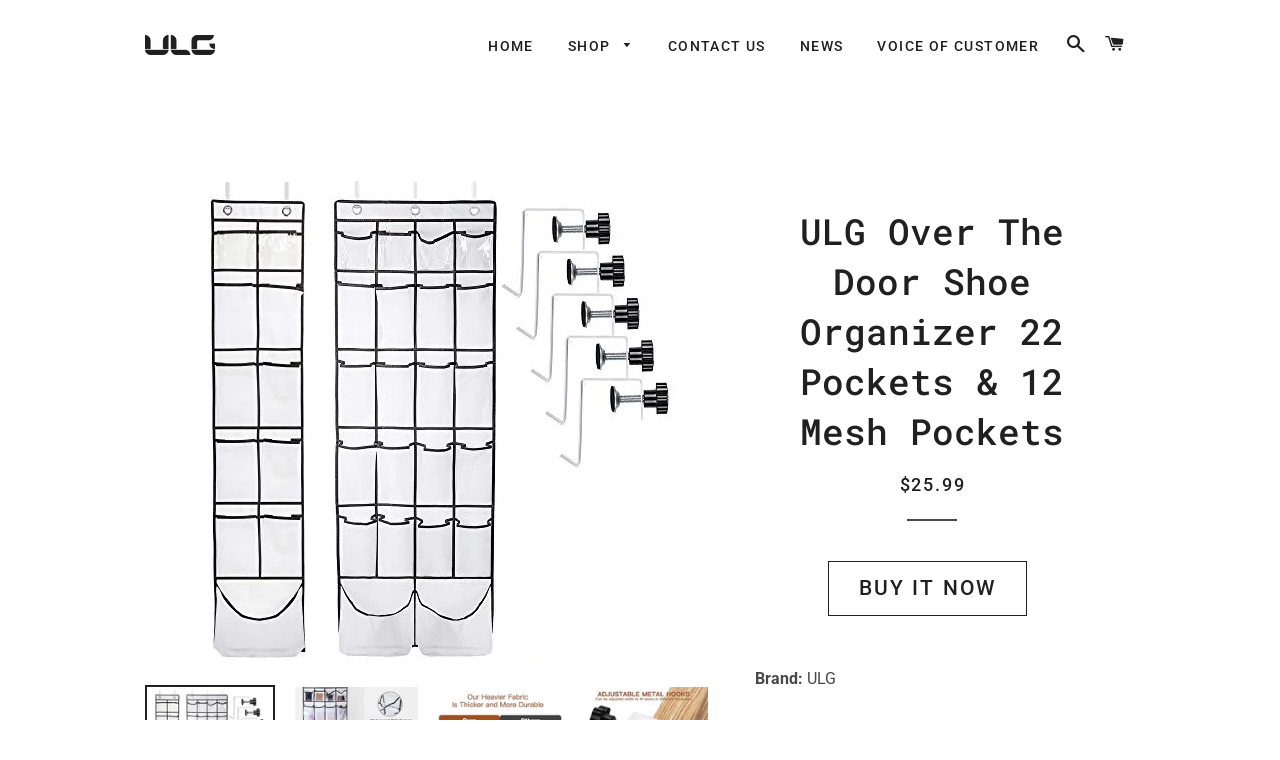

--- FILE ---
content_type: text/html; charset=utf-8
request_url: https://ulglife.com/products/ulg-over-the-door-shoe-organizer-22-pockets-shoe-holder-12-mesh-pockets-hanging-shoe-holder-hanger-hanging-shoe-organizer-with-3-adjustable-metal-hooks
body_size: 22777
content:
<!doctype html>
<html class="no-js" lang="en">
<head>
  <meta name="google-site-verification" content="ZI7vyjYzNFg8728TIx5NtkCAy770nSYIrXKhM38nJt8" />
  
  <!-- Basic page needs ================================================== -->
  <meta charset="utf-8">
  <meta http-equiv="X-UA-Compatible" content="IE=edge,chrome=1">

  
    <link rel="shortcut icon" href="//ulglife.com/cdn/shop/files/icon-ULG_32x32.png?v=1614324811" type="image/png" />
  

  <!-- Title and description ================================================== -->
  <title>
  ULG Over The Door Shoe Organizer 22 Pockets &amp; 12 Mesh Pockets
  </title>

  
  <meta name="description" content="Brand: ULGBinding: KitchenItem Condition: New">
  

  <!-- Helpers ================================================== -->
  <!-- /snippets/social-meta-tags.liquid -->




<meta property="og:site_name" content="ULG">
<meta property="og:url" content="https://ulglife.com/products/ulg-over-the-door-shoe-organizer-22-pockets-shoe-holder-12-mesh-pockets-hanging-shoe-holder-hanger-hanging-shoe-organizer-with-3-adjustable-metal-hooks">
<meta property="og:title" content="ULG Over The Door Shoe Organizer 22 Pockets &amp; 12 Mesh Pockets">
<meta property="og:type" content="product">
<meta property="og:description" content="Brand: ULGBinding: KitchenItem Condition: New">

  <meta property="og:price:amount" content="25.99">
  <meta property="og:price:currency" content="USD">

<meta property="og:image" content="http://ulglife.com/cdn/shop/products/41N0BEnIA2L_1200x1200.jpg?v=1606718977"><meta property="og:image" content="http://ulglife.com/cdn/shop/products/51siwvsqwpL_1200x1200.jpg?v=1606718977"><meta property="og:image" content="http://ulglife.com/cdn/shop/products/51oXCKJaLcL_1200x1200.jpg?v=1606718977">
<meta property="og:image:secure_url" content="https://ulglife.com/cdn/shop/products/41N0BEnIA2L_1200x1200.jpg?v=1606718977"><meta property="og:image:secure_url" content="https://ulglife.com/cdn/shop/products/51siwvsqwpL_1200x1200.jpg?v=1606718977"><meta property="og:image:secure_url" content="https://ulglife.com/cdn/shop/products/51oXCKJaLcL_1200x1200.jpg?v=1606718977">


<meta name="twitter:card" content="summary_large_image">
<meta name="twitter:title" content="ULG Over The Door Shoe Organizer 22 Pockets &amp; 12 Mesh Pockets">
<meta name="twitter:description" content="Brand: ULGBinding: KitchenItem Condition: New">

  <link rel="canonical" href="https://ulglife.com/products/ulg-over-the-door-shoe-organizer-22-pockets-shoe-holder-12-mesh-pockets-hanging-shoe-holder-hanger-hanging-shoe-organizer-with-3-adjustable-metal-hooks">
  <meta name="viewport" content="width=device-width,initial-scale=1,shrink-to-fit=no">
  <meta name="theme-color" content="#202020">

  <!-- CSS ================================================== -->
  <link href="//ulglife.com/cdn/shop/t/2/assets/timber.scss.css?v=112088255756162640761759261117" rel="stylesheet" type="text/css" media="all" />
  <link href="//ulglife.com/cdn/shop/t/2/assets/theme.scss.css?v=145820504115060575901759261117" rel="stylesheet" type="text/css" media="all" />

  <!-- Sections ================================================== -->
  <script>
    window.theme = window.theme || {};
    theme.strings = {
      zoomClose: "Close (Esc)",
      zoomPrev: "Previous (Left arrow key)",
      zoomNext: "Next (Right arrow key)",
      moneyFormat: "${{amount}}",
      addressError: "Error looking up that address",
      addressNoResults: "No results for that address",
      addressQueryLimit: "You have exceeded the Google API usage limit. Consider upgrading to a \u003ca href=\"https:\/\/developers.google.com\/maps\/premium\/usage-limits\"\u003ePremium Plan\u003c\/a\u003e.",
      authError: "There was a problem authenticating your Google Maps account.",
      cartEmpty: "Your cart is currently empty.",
      cartCookie: "Enable cookies to use the shopping cart",
      cartSavings: "You're saving [savings]",
      productSlideLabel: "Slide [slide_number] of [slide_max]."
    };
    theme.settings = {
      cartType: "drawer",
      gridType: "collage"
    };
  </script>

  <script src="//ulglife.com/cdn/shop/t/2/assets/jquery-2.2.3.min.js?v=58211863146907186831600247810" type="text/javascript"></script>

  <script src="//ulglife.com/cdn/shop/t/2/assets/lazysizes.min.js?v=155223123402716617051600247810" async="async"></script>

  <script src="//ulglife.com/cdn/shop/t/2/assets/theme.js?v=66144366098139311431604535277" defer="defer"></script>

  <!-- Header hook for plugins ================================================== -->
  <script>window.performance && window.performance.mark && window.performance.mark('shopify.content_for_header.start');</script><meta id="shopify-digital-wallet" name="shopify-digital-wallet" content="/47773450396/digital_wallets/dialog">
<link rel="alternate" type="application/json+oembed" href="https://ulglife.com/products/ulg-over-the-door-shoe-organizer-22-pockets-shoe-holder-12-mesh-pockets-hanging-shoe-holder-hanger-hanging-shoe-organizer-with-3-adjustable-metal-hooks.oembed">
<script async="async" src="/checkouts/internal/preloads.js?locale=en-US"></script>
<script id="shopify-features" type="application/json">{"accessToken":"c8a6b28755364248d8d8b6d4ad07ff44","betas":["rich-media-storefront-analytics"],"domain":"ulglife.com","predictiveSearch":true,"shopId":47773450396,"locale":"en"}</script>
<script>var Shopify = Shopify || {};
Shopify.shop = "ulg1.myshopify.com";
Shopify.locale = "en";
Shopify.currency = {"active":"USD","rate":"1.0"};
Shopify.country = "US";
Shopify.theme = {"name":"Brooklyn","id":111352610972,"schema_name":"Brooklyn","schema_version":"17.1.0","theme_store_id":730,"role":"main"};
Shopify.theme.handle = "null";
Shopify.theme.style = {"id":null,"handle":null};
Shopify.cdnHost = "ulglife.com/cdn";
Shopify.routes = Shopify.routes || {};
Shopify.routes.root = "/";</script>
<script type="module">!function(o){(o.Shopify=o.Shopify||{}).modules=!0}(window);</script>
<script>!function(o){function n(){var o=[];function n(){o.push(Array.prototype.slice.apply(arguments))}return n.q=o,n}var t=o.Shopify=o.Shopify||{};t.loadFeatures=n(),t.autoloadFeatures=n()}(window);</script>
<script id="shop-js-analytics" type="application/json">{"pageType":"product"}</script>
<script defer="defer" async type="module" src="//ulglife.com/cdn/shopifycloud/shop-js/modules/v2/client.init-shop-cart-sync_BT-GjEfc.en.esm.js"></script>
<script defer="defer" async type="module" src="//ulglife.com/cdn/shopifycloud/shop-js/modules/v2/chunk.common_D58fp_Oc.esm.js"></script>
<script defer="defer" async type="module" src="//ulglife.com/cdn/shopifycloud/shop-js/modules/v2/chunk.modal_xMitdFEc.esm.js"></script>
<script type="module">
  await import("//ulglife.com/cdn/shopifycloud/shop-js/modules/v2/client.init-shop-cart-sync_BT-GjEfc.en.esm.js");
await import("//ulglife.com/cdn/shopifycloud/shop-js/modules/v2/chunk.common_D58fp_Oc.esm.js");
await import("//ulglife.com/cdn/shopifycloud/shop-js/modules/v2/chunk.modal_xMitdFEc.esm.js");

  window.Shopify.SignInWithShop?.initShopCartSync?.({"fedCMEnabled":true,"windoidEnabled":true});

</script>
<script id="__st">var __st={"a":47773450396,"offset":28800,"reqid":"536e5758-370c-4ea5-b2ac-c03ae3c99b64-1769451746","pageurl":"ulglife.com\/products\/ulg-over-the-door-shoe-organizer-22-pockets-shoe-holder-12-mesh-pockets-hanging-shoe-holder-hanger-hanging-shoe-organizer-with-3-adjustable-metal-hooks","u":"b7c5650b07f6","p":"product","rtyp":"product","rid":5779855605916};</script>
<script>window.ShopifyPaypalV4VisibilityTracking = true;</script>
<script id="captcha-bootstrap">!function(){'use strict';const t='contact',e='account',n='new_comment',o=[[t,t],['blogs',n],['comments',n],[t,'customer']],c=[[e,'customer_login'],[e,'guest_login'],[e,'recover_customer_password'],[e,'create_customer']],r=t=>t.map((([t,e])=>`form[action*='/${t}']:not([data-nocaptcha='true']) input[name='form_type'][value='${e}']`)).join(','),a=t=>()=>t?[...document.querySelectorAll(t)].map((t=>t.form)):[];function s(){const t=[...o],e=r(t);return a(e)}const i='password',u='form_key',d=['recaptcha-v3-token','g-recaptcha-response','h-captcha-response',i],f=()=>{try{return window.sessionStorage}catch{return}},m='__shopify_v',_=t=>t.elements[u];function p(t,e,n=!1){try{const o=window.sessionStorage,c=JSON.parse(o.getItem(e)),{data:r}=function(t){const{data:e,action:n}=t;return t[m]||n?{data:e,action:n}:{data:t,action:n}}(c);for(const[e,n]of Object.entries(r))t.elements[e]&&(t.elements[e].value=n);n&&o.removeItem(e)}catch(o){console.error('form repopulation failed',{error:o})}}const l='form_type',E='cptcha';function T(t){t.dataset[E]=!0}const w=window,h=w.document,L='Shopify',v='ce_forms',y='captcha';let A=!1;((t,e)=>{const n=(g='f06e6c50-85a8-45c8-87d0-21a2b65856fe',I='https://cdn.shopify.com/shopifycloud/storefront-forms-hcaptcha/ce_storefront_forms_captcha_hcaptcha.v1.5.2.iife.js',D={infoText:'Protected by hCaptcha',privacyText:'Privacy',termsText:'Terms'},(t,e,n)=>{const o=w[L][v],c=o.bindForm;if(c)return c(t,g,e,D).then(n);var r;o.q.push([[t,g,e,D],n]),r=I,A||(h.body.append(Object.assign(h.createElement('script'),{id:'captcha-provider',async:!0,src:r})),A=!0)});var g,I,D;w[L]=w[L]||{},w[L][v]=w[L][v]||{},w[L][v].q=[],w[L][y]=w[L][y]||{},w[L][y].protect=function(t,e){n(t,void 0,e),T(t)},Object.freeze(w[L][y]),function(t,e,n,w,h,L){const[v,y,A,g]=function(t,e,n){const i=e?o:[],u=t?c:[],d=[...i,...u],f=r(d),m=r(i),_=r(d.filter((([t,e])=>n.includes(e))));return[a(f),a(m),a(_),s()]}(w,h,L),I=t=>{const e=t.target;return e instanceof HTMLFormElement?e:e&&e.form},D=t=>v().includes(t);t.addEventListener('submit',(t=>{const e=I(t);if(!e)return;const n=D(e)&&!e.dataset.hcaptchaBound&&!e.dataset.recaptchaBound,o=_(e),c=g().includes(e)&&(!o||!o.value);(n||c)&&t.preventDefault(),c&&!n&&(function(t){try{if(!f())return;!function(t){const e=f();if(!e)return;const n=_(t);if(!n)return;const o=n.value;o&&e.removeItem(o)}(t);const e=Array.from(Array(32),(()=>Math.random().toString(36)[2])).join('');!function(t,e){_(t)||t.append(Object.assign(document.createElement('input'),{type:'hidden',name:u})),t.elements[u].value=e}(t,e),function(t,e){const n=f();if(!n)return;const o=[...t.querySelectorAll(`input[type='${i}']`)].map((({name:t})=>t)),c=[...d,...o],r={};for(const[a,s]of new FormData(t).entries())c.includes(a)||(r[a]=s);n.setItem(e,JSON.stringify({[m]:1,action:t.action,data:r}))}(t,e)}catch(e){console.error('failed to persist form',e)}}(e),e.submit())}));const S=(t,e)=>{t&&!t.dataset[E]&&(n(t,e.some((e=>e===t))),T(t))};for(const o of['focusin','change'])t.addEventListener(o,(t=>{const e=I(t);D(e)&&S(e,y())}));const B=e.get('form_key'),M=e.get(l),P=B&&M;t.addEventListener('DOMContentLoaded',(()=>{const t=y();if(P)for(const e of t)e.elements[l].value===M&&p(e,B);[...new Set([...A(),...v().filter((t=>'true'===t.dataset.shopifyCaptcha))])].forEach((e=>S(e,t)))}))}(h,new URLSearchParams(w.location.search),n,t,e,['guest_login'])})(!0,!0)}();</script>
<script integrity="sha256-4kQ18oKyAcykRKYeNunJcIwy7WH5gtpwJnB7kiuLZ1E=" data-source-attribution="shopify.loadfeatures" defer="defer" src="//ulglife.com/cdn/shopifycloud/storefront/assets/storefront/load_feature-a0a9edcb.js" crossorigin="anonymous"></script>
<script data-source-attribution="shopify.dynamic_checkout.dynamic.init">var Shopify=Shopify||{};Shopify.PaymentButton=Shopify.PaymentButton||{isStorefrontPortableWallets:!0,init:function(){window.Shopify.PaymentButton.init=function(){};var t=document.createElement("script");t.src="https://ulglife.com/cdn/shopifycloud/portable-wallets/latest/portable-wallets.en.js",t.type="module",document.head.appendChild(t)}};
</script>
<script data-source-attribution="shopify.dynamic_checkout.buyer_consent">
  function portableWalletsHideBuyerConsent(e){var t=document.getElementById("shopify-buyer-consent"),n=document.getElementById("shopify-subscription-policy-button");t&&n&&(t.classList.add("hidden"),t.setAttribute("aria-hidden","true"),n.removeEventListener("click",e))}function portableWalletsShowBuyerConsent(e){var t=document.getElementById("shopify-buyer-consent"),n=document.getElementById("shopify-subscription-policy-button");t&&n&&(t.classList.remove("hidden"),t.removeAttribute("aria-hidden"),n.addEventListener("click",e))}window.Shopify?.PaymentButton&&(window.Shopify.PaymentButton.hideBuyerConsent=portableWalletsHideBuyerConsent,window.Shopify.PaymentButton.showBuyerConsent=portableWalletsShowBuyerConsent);
</script>
<script data-source-attribution="shopify.dynamic_checkout.cart.bootstrap">document.addEventListener("DOMContentLoaded",(function(){function t(){return document.querySelector("shopify-accelerated-checkout-cart, shopify-accelerated-checkout")}if(t())Shopify.PaymentButton.init();else{new MutationObserver((function(e,n){t()&&(Shopify.PaymentButton.init(),n.disconnect())})).observe(document.body,{childList:!0,subtree:!0})}}));
</script>

<script>window.performance && window.performance.mark && window.performance.mark('shopify.content_for_header.end');</script>

  <script src="//ulglife.com/cdn/shop/t/2/assets/modernizr.min.js?v=21391054748206432451600247810" type="text/javascript"></script>

  
  

<link href="https://monorail-edge.shopifysvc.com" rel="dns-prefetch">
<script>(function(){if ("sendBeacon" in navigator && "performance" in window) {try {var session_token_from_headers = performance.getEntriesByType('navigation')[0].serverTiming.find(x => x.name == '_s').description;} catch {var session_token_from_headers = undefined;}var session_cookie_matches = document.cookie.match(/_shopify_s=([^;]*)/);var session_token_from_cookie = session_cookie_matches && session_cookie_matches.length === 2 ? session_cookie_matches[1] : "";var session_token = session_token_from_headers || session_token_from_cookie || "";function handle_abandonment_event(e) {var entries = performance.getEntries().filter(function(entry) {return /monorail-edge.shopifysvc.com/.test(entry.name);});if (!window.abandonment_tracked && entries.length === 0) {window.abandonment_tracked = true;var currentMs = Date.now();var navigation_start = performance.timing.navigationStart;var payload = {shop_id: 47773450396,url: window.location.href,navigation_start,duration: currentMs - navigation_start,session_token,page_type: "product"};window.navigator.sendBeacon("https://monorail-edge.shopifysvc.com/v1/produce", JSON.stringify({schema_id: "online_store_buyer_site_abandonment/1.1",payload: payload,metadata: {event_created_at_ms: currentMs,event_sent_at_ms: currentMs}}));}}window.addEventListener('pagehide', handle_abandonment_event);}}());</script>
<script id="web-pixels-manager-setup">(function e(e,d,r,n,o){if(void 0===o&&(o={}),!Boolean(null===(a=null===(i=window.Shopify)||void 0===i?void 0:i.analytics)||void 0===a?void 0:a.replayQueue)){var i,a;window.Shopify=window.Shopify||{};var t=window.Shopify;t.analytics=t.analytics||{};var s=t.analytics;s.replayQueue=[],s.publish=function(e,d,r){return s.replayQueue.push([e,d,r]),!0};try{self.performance.mark("wpm:start")}catch(e){}var l=function(){var e={modern:/Edge?\/(1{2}[4-9]|1[2-9]\d|[2-9]\d{2}|\d{4,})\.\d+(\.\d+|)|Firefox\/(1{2}[4-9]|1[2-9]\d|[2-9]\d{2}|\d{4,})\.\d+(\.\d+|)|Chrom(ium|e)\/(9{2}|\d{3,})\.\d+(\.\d+|)|(Maci|X1{2}).+ Version\/(15\.\d+|(1[6-9]|[2-9]\d|\d{3,})\.\d+)([,.]\d+|)( \(\w+\)|)( Mobile\/\w+|) Safari\/|Chrome.+OPR\/(9{2}|\d{3,})\.\d+\.\d+|(CPU[ +]OS|iPhone[ +]OS|CPU[ +]iPhone|CPU IPhone OS|CPU iPad OS)[ +]+(15[._]\d+|(1[6-9]|[2-9]\d|\d{3,})[._]\d+)([._]\d+|)|Android:?[ /-](13[3-9]|1[4-9]\d|[2-9]\d{2}|\d{4,})(\.\d+|)(\.\d+|)|Android.+Firefox\/(13[5-9]|1[4-9]\d|[2-9]\d{2}|\d{4,})\.\d+(\.\d+|)|Android.+Chrom(ium|e)\/(13[3-9]|1[4-9]\d|[2-9]\d{2}|\d{4,})\.\d+(\.\d+|)|SamsungBrowser\/([2-9]\d|\d{3,})\.\d+/,legacy:/Edge?\/(1[6-9]|[2-9]\d|\d{3,})\.\d+(\.\d+|)|Firefox\/(5[4-9]|[6-9]\d|\d{3,})\.\d+(\.\d+|)|Chrom(ium|e)\/(5[1-9]|[6-9]\d|\d{3,})\.\d+(\.\d+|)([\d.]+$|.*Safari\/(?![\d.]+ Edge\/[\d.]+$))|(Maci|X1{2}).+ Version\/(10\.\d+|(1[1-9]|[2-9]\d|\d{3,})\.\d+)([,.]\d+|)( \(\w+\)|)( Mobile\/\w+|) Safari\/|Chrome.+OPR\/(3[89]|[4-9]\d|\d{3,})\.\d+\.\d+|(CPU[ +]OS|iPhone[ +]OS|CPU[ +]iPhone|CPU IPhone OS|CPU iPad OS)[ +]+(10[._]\d+|(1[1-9]|[2-9]\d|\d{3,})[._]\d+)([._]\d+|)|Android:?[ /-](13[3-9]|1[4-9]\d|[2-9]\d{2}|\d{4,})(\.\d+|)(\.\d+|)|Mobile Safari.+OPR\/([89]\d|\d{3,})\.\d+\.\d+|Android.+Firefox\/(13[5-9]|1[4-9]\d|[2-9]\d{2}|\d{4,})\.\d+(\.\d+|)|Android.+Chrom(ium|e)\/(13[3-9]|1[4-9]\d|[2-9]\d{2}|\d{4,})\.\d+(\.\d+|)|Android.+(UC? ?Browser|UCWEB|U3)[ /]?(15\.([5-9]|\d{2,})|(1[6-9]|[2-9]\d|\d{3,})\.\d+)\.\d+|SamsungBrowser\/(5\.\d+|([6-9]|\d{2,})\.\d+)|Android.+MQ{2}Browser\/(14(\.(9|\d{2,})|)|(1[5-9]|[2-9]\d|\d{3,})(\.\d+|))(\.\d+|)|K[Aa][Ii]OS\/(3\.\d+|([4-9]|\d{2,})\.\d+)(\.\d+|)/},d=e.modern,r=e.legacy,n=navigator.userAgent;return n.match(d)?"modern":n.match(r)?"legacy":"unknown"}(),u="modern"===l?"modern":"legacy",c=(null!=n?n:{modern:"",legacy:""})[u],f=function(e){return[e.baseUrl,"/wpm","/b",e.hashVersion,"modern"===e.buildTarget?"m":"l",".js"].join("")}({baseUrl:d,hashVersion:r,buildTarget:u}),m=function(e){var d=e.version,r=e.bundleTarget,n=e.surface,o=e.pageUrl,i=e.monorailEndpoint;return{emit:function(e){var a=e.status,t=e.errorMsg,s=(new Date).getTime(),l=JSON.stringify({metadata:{event_sent_at_ms:s},events:[{schema_id:"web_pixels_manager_load/3.1",payload:{version:d,bundle_target:r,page_url:o,status:a,surface:n,error_msg:t},metadata:{event_created_at_ms:s}}]});if(!i)return console&&console.warn&&console.warn("[Web Pixels Manager] No Monorail endpoint provided, skipping logging."),!1;try{return self.navigator.sendBeacon.bind(self.navigator)(i,l)}catch(e){}var u=new XMLHttpRequest;try{return u.open("POST",i,!0),u.setRequestHeader("Content-Type","text/plain"),u.send(l),!0}catch(e){return console&&console.warn&&console.warn("[Web Pixels Manager] Got an unhandled error while logging to Monorail."),!1}}}}({version:r,bundleTarget:l,surface:e.surface,pageUrl:self.location.href,monorailEndpoint:e.monorailEndpoint});try{o.browserTarget=l,function(e){var d=e.src,r=e.async,n=void 0===r||r,o=e.onload,i=e.onerror,a=e.sri,t=e.scriptDataAttributes,s=void 0===t?{}:t,l=document.createElement("script"),u=document.querySelector("head"),c=document.querySelector("body");if(l.async=n,l.src=d,a&&(l.integrity=a,l.crossOrigin="anonymous"),s)for(var f in s)if(Object.prototype.hasOwnProperty.call(s,f))try{l.dataset[f]=s[f]}catch(e){}if(o&&l.addEventListener("load",o),i&&l.addEventListener("error",i),u)u.appendChild(l);else{if(!c)throw new Error("Did not find a head or body element to append the script");c.appendChild(l)}}({src:f,async:!0,onload:function(){if(!function(){var e,d;return Boolean(null===(d=null===(e=window.Shopify)||void 0===e?void 0:e.analytics)||void 0===d?void 0:d.initialized)}()){var d=window.webPixelsManager.init(e)||void 0;if(d){var r=window.Shopify.analytics;r.replayQueue.forEach((function(e){var r=e[0],n=e[1],o=e[2];d.publishCustomEvent(r,n,o)})),r.replayQueue=[],r.publish=d.publishCustomEvent,r.visitor=d.visitor,r.initialized=!0}}},onerror:function(){return m.emit({status:"failed",errorMsg:"".concat(f," has failed to load")})},sri:function(e){var d=/^sha384-[A-Za-z0-9+/=]+$/;return"string"==typeof e&&d.test(e)}(c)?c:"",scriptDataAttributes:o}),m.emit({status:"loading"})}catch(e){m.emit({status:"failed",errorMsg:(null==e?void 0:e.message)||"Unknown error"})}}})({shopId: 47773450396,storefrontBaseUrl: "https://ulglife.com",extensionsBaseUrl: "https://extensions.shopifycdn.com/cdn/shopifycloud/web-pixels-manager",monorailEndpoint: "https://monorail-edge.shopifysvc.com/unstable/produce_batch",surface: "storefront-renderer",enabledBetaFlags: ["2dca8a86"],webPixelsConfigList: [{"id":"shopify-app-pixel","configuration":"{}","eventPayloadVersion":"v1","runtimeContext":"STRICT","scriptVersion":"0450","apiClientId":"shopify-pixel","type":"APP","privacyPurposes":["ANALYTICS","MARKETING"]},{"id":"shopify-custom-pixel","eventPayloadVersion":"v1","runtimeContext":"LAX","scriptVersion":"0450","apiClientId":"shopify-pixel","type":"CUSTOM","privacyPurposes":["ANALYTICS","MARKETING"]}],isMerchantRequest: false,initData: {"shop":{"name":"ULG","paymentSettings":{"currencyCode":"USD"},"myshopifyDomain":"ulg1.myshopify.com","countryCode":"CN","storefrontUrl":"https:\/\/ulglife.com"},"customer":null,"cart":null,"checkout":null,"productVariants":[{"price":{"amount":25.99,"currencyCode":"USD"},"product":{"title":"ULG Over The Door Shoe Organizer 22 Pockets \u0026 12 Mesh Pockets","vendor":"ULG","id":"5779855605916","untranslatedTitle":"ULG Over The Door Shoe Organizer 22 Pockets \u0026 12 Mesh Pockets","url":"\/products\/ulg-over-the-door-shoe-organizer-22-pockets-shoe-holder-12-mesh-pockets-hanging-shoe-holder-hanger-hanging-shoe-organizer-with-3-adjustable-metal-hooks","type":"Home"},"id":"36510481907868","image":{"src":"\/\/ulglife.com\/cdn\/shop\/products\/41N0BEnIA2L.jpg?v=1606718977"},"sku":"ULG440-4+2 Door Handing White P1-us","title":"Default Title","untranslatedTitle":"Default Title"}],"purchasingCompany":null},},"https://ulglife.com/cdn","fcfee988w5aeb613cpc8e4bc33m6693e112",{"modern":"","legacy":""},{"shopId":"47773450396","storefrontBaseUrl":"https:\/\/ulglife.com","extensionBaseUrl":"https:\/\/extensions.shopifycdn.com\/cdn\/shopifycloud\/web-pixels-manager","surface":"storefront-renderer","enabledBetaFlags":"[\"2dca8a86\"]","isMerchantRequest":"false","hashVersion":"fcfee988w5aeb613cpc8e4bc33m6693e112","publish":"custom","events":"[[\"page_viewed\",{}],[\"product_viewed\",{\"productVariant\":{\"price\":{\"amount\":25.99,\"currencyCode\":\"USD\"},\"product\":{\"title\":\"ULG Over The Door Shoe Organizer 22 Pockets \u0026 12 Mesh Pockets\",\"vendor\":\"ULG\",\"id\":\"5779855605916\",\"untranslatedTitle\":\"ULG Over The Door Shoe Organizer 22 Pockets \u0026 12 Mesh Pockets\",\"url\":\"\/products\/ulg-over-the-door-shoe-organizer-22-pockets-shoe-holder-12-mesh-pockets-hanging-shoe-holder-hanger-hanging-shoe-organizer-with-3-adjustable-metal-hooks\",\"type\":\"Home\"},\"id\":\"36510481907868\",\"image\":{\"src\":\"\/\/ulglife.com\/cdn\/shop\/products\/41N0BEnIA2L.jpg?v=1606718977\"},\"sku\":\"ULG440-4+2 Door Handing White P1-us\",\"title\":\"Default Title\",\"untranslatedTitle\":\"Default Title\"}}]]"});</script><script>
  window.ShopifyAnalytics = window.ShopifyAnalytics || {};
  window.ShopifyAnalytics.meta = window.ShopifyAnalytics.meta || {};
  window.ShopifyAnalytics.meta.currency = 'USD';
  var meta = {"product":{"id":5779855605916,"gid":"gid:\/\/shopify\/Product\/5779855605916","vendor":"ULG","type":"Home","handle":"ulg-over-the-door-shoe-organizer-22-pockets-shoe-holder-12-mesh-pockets-hanging-shoe-holder-hanger-hanging-shoe-organizer-with-3-adjustable-metal-hooks","variants":[{"id":36510481907868,"price":2599,"name":"ULG Over The Door Shoe Organizer 22 Pockets \u0026 12 Mesh Pockets","public_title":null,"sku":"ULG440-4+2 Door Handing White P1-us"}],"remote":false},"page":{"pageType":"product","resourceType":"product","resourceId":5779855605916,"requestId":"536e5758-370c-4ea5-b2ac-c03ae3c99b64-1769451746"}};
  for (var attr in meta) {
    window.ShopifyAnalytics.meta[attr] = meta[attr];
  }
</script>
<script class="analytics">
  (function () {
    var customDocumentWrite = function(content) {
      var jquery = null;

      if (window.jQuery) {
        jquery = window.jQuery;
      } else if (window.Checkout && window.Checkout.$) {
        jquery = window.Checkout.$;
      }

      if (jquery) {
        jquery('body').append(content);
      }
    };

    var hasLoggedConversion = function(token) {
      if (token) {
        return document.cookie.indexOf('loggedConversion=' + token) !== -1;
      }
      return false;
    }

    var setCookieIfConversion = function(token) {
      if (token) {
        var twoMonthsFromNow = new Date(Date.now());
        twoMonthsFromNow.setMonth(twoMonthsFromNow.getMonth() + 2);

        document.cookie = 'loggedConversion=' + token + '; expires=' + twoMonthsFromNow;
      }
    }

    var trekkie = window.ShopifyAnalytics.lib = window.trekkie = window.trekkie || [];
    if (trekkie.integrations) {
      return;
    }
    trekkie.methods = [
      'identify',
      'page',
      'ready',
      'track',
      'trackForm',
      'trackLink'
    ];
    trekkie.factory = function(method) {
      return function() {
        var args = Array.prototype.slice.call(arguments);
        args.unshift(method);
        trekkie.push(args);
        return trekkie;
      };
    };
    for (var i = 0; i < trekkie.methods.length; i++) {
      var key = trekkie.methods[i];
      trekkie[key] = trekkie.factory(key);
    }
    trekkie.load = function(config) {
      trekkie.config = config || {};
      trekkie.config.initialDocumentCookie = document.cookie;
      var first = document.getElementsByTagName('script')[0];
      var script = document.createElement('script');
      script.type = 'text/javascript';
      script.onerror = function(e) {
        var scriptFallback = document.createElement('script');
        scriptFallback.type = 'text/javascript';
        scriptFallback.onerror = function(error) {
                var Monorail = {
      produce: function produce(monorailDomain, schemaId, payload) {
        var currentMs = new Date().getTime();
        var event = {
          schema_id: schemaId,
          payload: payload,
          metadata: {
            event_created_at_ms: currentMs,
            event_sent_at_ms: currentMs
          }
        };
        return Monorail.sendRequest("https://" + monorailDomain + "/v1/produce", JSON.stringify(event));
      },
      sendRequest: function sendRequest(endpointUrl, payload) {
        // Try the sendBeacon API
        if (window && window.navigator && typeof window.navigator.sendBeacon === 'function' && typeof window.Blob === 'function' && !Monorail.isIos12()) {
          var blobData = new window.Blob([payload], {
            type: 'text/plain'
          });

          if (window.navigator.sendBeacon(endpointUrl, blobData)) {
            return true;
          } // sendBeacon was not successful

        } // XHR beacon

        var xhr = new XMLHttpRequest();

        try {
          xhr.open('POST', endpointUrl);
          xhr.setRequestHeader('Content-Type', 'text/plain');
          xhr.send(payload);
        } catch (e) {
          console.log(e);
        }

        return false;
      },
      isIos12: function isIos12() {
        return window.navigator.userAgent.lastIndexOf('iPhone; CPU iPhone OS 12_') !== -1 || window.navigator.userAgent.lastIndexOf('iPad; CPU OS 12_') !== -1;
      }
    };
    Monorail.produce('monorail-edge.shopifysvc.com',
      'trekkie_storefront_load_errors/1.1',
      {shop_id: 47773450396,
      theme_id: 111352610972,
      app_name: "storefront",
      context_url: window.location.href,
      source_url: "//ulglife.com/cdn/s/trekkie.storefront.a804e9514e4efded663580eddd6991fcc12b5451.min.js"});

        };
        scriptFallback.async = true;
        scriptFallback.src = '//ulglife.com/cdn/s/trekkie.storefront.a804e9514e4efded663580eddd6991fcc12b5451.min.js';
        first.parentNode.insertBefore(scriptFallback, first);
      };
      script.async = true;
      script.src = '//ulglife.com/cdn/s/trekkie.storefront.a804e9514e4efded663580eddd6991fcc12b5451.min.js';
      first.parentNode.insertBefore(script, first);
    };
    trekkie.load(
      {"Trekkie":{"appName":"storefront","development":false,"defaultAttributes":{"shopId":47773450396,"isMerchantRequest":null,"themeId":111352610972,"themeCityHash":"16955935375250304150","contentLanguage":"en","currency":"USD","eventMetadataId":"24f975aa-b2cd-486e-8755-7eb19cd2945a"},"isServerSideCookieWritingEnabled":true,"monorailRegion":"shop_domain","enabledBetaFlags":["65f19447"]},"Session Attribution":{},"S2S":{"facebookCapiEnabled":false,"source":"trekkie-storefront-renderer","apiClientId":580111}}
    );

    var loaded = false;
    trekkie.ready(function() {
      if (loaded) return;
      loaded = true;

      window.ShopifyAnalytics.lib = window.trekkie;

      var originalDocumentWrite = document.write;
      document.write = customDocumentWrite;
      try { window.ShopifyAnalytics.merchantGoogleAnalytics.call(this); } catch(error) {};
      document.write = originalDocumentWrite;

      window.ShopifyAnalytics.lib.page(null,{"pageType":"product","resourceType":"product","resourceId":5779855605916,"requestId":"536e5758-370c-4ea5-b2ac-c03ae3c99b64-1769451746","shopifyEmitted":true});

      var match = window.location.pathname.match(/checkouts\/(.+)\/(thank_you|post_purchase)/)
      var token = match? match[1]: undefined;
      if (!hasLoggedConversion(token)) {
        setCookieIfConversion(token);
        window.ShopifyAnalytics.lib.track("Viewed Product",{"currency":"USD","variantId":36510481907868,"productId":5779855605916,"productGid":"gid:\/\/shopify\/Product\/5779855605916","name":"ULG Over The Door Shoe Organizer 22 Pockets \u0026 12 Mesh Pockets","price":"25.99","sku":"ULG440-4+2 Door Handing White P1-us","brand":"ULG","variant":null,"category":"Home","nonInteraction":true,"remote":false},undefined,undefined,{"shopifyEmitted":true});
      window.ShopifyAnalytics.lib.track("monorail:\/\/trekkie_storefront_viewed_product\/1.1",{"currency":"USD","variantId":36510481907868,"productId":5779855605916,"productGid":"gid:\/\/shopify\/Product\/5779855605916","name":"ULG Over The Door Shoe Organizer 22 Pockets \u0026 12 Mesh Pockets","price":"25.99","sku":"ULG440-4+2 Door Handing White P1-us","brand":"ULG","variant":null,"category":"Home","nonInteraction":true,"remote":false,"referer":"https:\/\/ulglife.com\/products\/ulg-over-the-door-shoe-organizer-22-pockets-shoe-holder-12-mesh-pockets-hanging-shoe-holder-hanger-hanging-shoe-organizer-with-3-adjustable-metal-hooks"});
      }
    });


        var eventsListenerScript = document.createElement('script');
        eventsListenerScript.async = true;
        eventsListenerScript.src = "//ulglife.com/cdn/shopifycloud/storefront/assets/shop_events_listener-3da45d37.js";
        document.getElementsByTagName('head')[0].appendChild(eventsListenerScript);

})();</script>
<script
  defer
  src="https://ulglife.com/cdn/shopifycloud/perf-kit/shopify-perf-kit-3.0.4.min.js"
  data-application="storefront-renderer"
  data-shop-id="47773450396"
  data-render-region="gcp-us-east1"
  data-page-type="product"
  data-theme-instance-id="111352610972"
  data-theme-name="Brooklyn"
  data-theme-version="17.1.0"
  data-monorail-region="shop_domain"
  data-resource-timing-sampling-rate="10"
  data-shs="true"
  data-shs-beacon="true"
  data-shs-export-with-fetch="true"
  data-shs-logs-sample-rate="1"
  data-shs-beacon-endpoint="https://ulglife.com/api/collect"
></script>
</head>


<body id="ulg-over-the-door-shoe-organizer-22-pockets-amp-12-mesh-pockets" class="template-product">

  <div id="shopify-section-header" class="shopify-section"><style data-shopify>.header-wrapper .site-nav__link,
  .header-wrapper .site-header__logo a,
  .header-wrapper .site-nav__dropdown-link,
  .header-wrapper .site-nav--has-dropdown > a.nav-focus,
  .header-wrapper .site-nav--has-dropdown.nav-hover > a,
  .header-wrapper .site-nav--has-dropdown:hover > a {
    color: #202020;
  }

  .header-wrapper .site-header__logo a:hover,
  .header-wrapper .site-header__logo a:focus,
  .header-wrapper .site-nav__link:hover,
  .header-wrapper .site-nav__link:focus,
  .header-wrapper .site-nav--has-dropdown a:hover,
  .header-wrapper .site-nav--has-dropdown > a.nav-focus:hover,
  .header-wrapper .site-nav--has-dropdown > a.nav-focus:focus,
  .header-wrapper .site-nav--has-dropdown .site-nav__link:hover,
  .header-wrapper .site-nav--has-dropdown .site-nav__link:focus,
  .header-wrapper .site-nav--has-dropdown.nav-hover > a:hover,
  .header-wrapper .site-nav__dropdown a:focus {
    color: rgba(32, 32, 32, 0.75);
  }

  .header-wrapper .burger-icon,
  .header-wrapper .site-nav--has-dropdown:hover > a:before,
  .header-wrapper .site-nav--has-dropdown > a.nav-focus:before,
  .header-wrapper .site-nav--has-dropdown.nav-hover > a:before {
    background: #202020;
  }

  .header-wrapper .site-nav__link:hover .burger-icon {
    background: rgba(32, 32, 32, 0.75);
  }

  .site-header__logo img {
    max-width: 70px;
  }

  @media screen and (max-width: 768px) {
    .site-header__logo img {
      max-width: 100%;
    }
  }</style><div data-section-id="header" data-section-type="header-section" data-template="product">
  <div id="NavDrawer" class="drawer drawer--left">
      <div class="drawer__inner drawer-left__inner">

    

    <ul class="mobile-nav">
      
        

          <li class="mobile-nav__item">
            <a
              href="/"
              class="mobile-nav__link"
              >
                Home
            </a>
          </li>

        
      
        
          <li class="mobile-nav__item">
            <div class="mobile-nav__has-sublist">
              <a
                href="/collections/all"
                class="mobile-nav__link"
                id="Label-2"
                >Shop</a>
              <div class="mobile-nav__toggle">
                <button type="button" class="mobile-nav__toggle-btn icon-fallback-text" aria-controls="Linklist-2" aria-expanded="false">
                  <span class="icon-fallback-text mobile-nav__toggle-open">
                    <span class="icon icon-plus" aria-hidden="true"></span>
                    <span class="fallback-text">Expand submenu Shop</span>
                  </span>
                  <span class="icon-fallback-text mobile-nav__toggle-close">
                    <span class="icon icon-minus" aria-hidden="true"></span>
                    <span class="fallback-text">Collapse submenu Shop</span>
                  </span>
                </button>
              </div>
            </div>
            <ul class="mobile-nav__sublist" id="Linklist-2" aria-labelledby="Label-2" role="navigation">
              
              
                
                <li class="mobile-nav__item">
                  <a
                    href="/collections/bottles"
                    class="mobile-nav__link"
                    >
                      Bottles
                  </a>
                </li>
                
              
                
                <li class="mobile-nav__item">
                  <a
                    href="/collections/scissor"
                    class="mobile-nav__link"
                    >
                      Scissors
                  </a>
                </li>
                
              
                
                <li class="mobile-nav__item">
                  <a
                    href="/collections/home-kitchen"
                    class="mobile-nav__link"
                    >
                      Home &amp; Kitchen
                  </a>
                </li>
                
              
            </ul>
          </li>

          
      
        

          <li class="mobile-nav__item">
            <a
              href="/pages/contact-us"
              class="mobile-nav__link"
              >
                Contact us
            </a>
          </li>

        
      
        

          <li class="mobile-nav__item">
            <a
              href="/blogs/news-1"
              class="mobile-nav__link"
              >
                News
            </a>
          </li>

        
      
        

          <li class="mobile-nav__item">
            <a
              href="/blogs/news/voice-of-customer"
              class="mobile-nav__link"
              >
                Voice Of Customer
            </a>
          </li>

        
      
      
      <li class="mobile-nav__spacer"></li>

      
      
      
        <li class="mobile-nav__item mobile-nav__item--secondary"><a href="/search">Search</a></li>
      
        <li class="mobile-nav__item mobile-nav__item--secondary"><a href="/pages/about-us">About us</a></li>
      
        <li class="mobile-nav__item mobile-nav__item--secondary"><a href="/pages/terms-of-service">Terms of service</a></li>
      
        <li class="mobile-nav__item mobile-nav__item--secondary"><a href="/pages/contact-us">Contact us</a></li>
      
        <li class="mobile-nav__item mobile-nav__item--secondary"><a href="/pages/privacy-ploicy">Privacy Policy</a></li>
      
    </ul>
    <!-- //mobile-nav -->
  </div>


  </div>
  <div class="header-container drawer__header-container">
    <div class="header-wrapper" data-header-wrapper>
      

      <header class="site-header" role="banner" data-transparent-header="true">
        <div class="wrapper">
          <div class="grid--full grid--table">
            <div class="grid__item large--hide large--one-sixth one-quarter">
              <div class="site-nav--open site-nav--mobile">
                <button type="button" class="icon-fallback-text site-nav__link site-nav__link--burger js-drawer-open-button-left" aria-controls="NavDrawer">
                  <span class="burger-icon burger-icon--top"></span>
                  <span class="burger-icon burger-icon--mid"></span>
                  <span class="burger-icon burger-icon--bottom"></span>
                  <span class="fallback-text">Site navigation</span>
                </button>
              </div>
            </div>
            <div class="grid__item large--one-third medium-down--one-half">
              
              
                <div class="h1 site-header__logo large--left" itemscope itemtype="http://schema.org/Organization">
              
                

                <a href="/" itemprop="url" class="site-header__logo-link">
                  
                    <img class="site-header__logo-image" src="//ulglife.com/cdn/shop/files/LOGO_b0510d46-b951-4a67-bb2f-6f4bf037f1ac_70x.png?v=1628241510" srcset="//ulglife.com/cdn/shop/files/LOGO_b0510d46-b951-4a67-bb2f-6f4bf037f1ac_70x.png?v=1628241510 1x, //ulglife.com/cdn/shop/files/LOGO_b0510d46-b951-4a67-bb2f-6f4bf037f1ac_70x@2x.png?v=1628241510 2x" alt="ULG" itemprop="logo">

                    
                  
                </a>
              
                </div>
              
            </div>
            <nav class="grid__item large--two-thirds large--text-right medium-down--hide" role="navigation">
              
              <!-- begin site-nav -->
              <ul class="site-nav" id="AccessibleNav">
                
                  
                    <li class="site-nav__item">
                      <a
                        href="/"
                        class="site-nav__link"
                        data-meganav-type="child"
                        >
                          Home
                      </a>
                    </li>
                  
                
                  
                  
                    <li
                      class="site-nav__item site-nav--has-dropdown "
                      aria-haspopup="true"
                      data-meganav-type="parent">
                      <a
                        href="/collections/all"
                        class="site-nav__link"
                        data-meganav-type="parent"
                        aria-controls="MenuParent-2"
                        aria-expanded="false"
                        >
                          Shop
                          <span class="icon icon-arrow-down" aria-hidden="true"></span>
                      </a>
                      <ul
                        id="MenuParent-2"
                        class="site-nav__dropdown "
                        data-meganav-dropdown>
                        
                          
                            <li>
                              <a
                                href="/collections/bottles"
                                class="site-nav__dropdown-link"
                                data-meganav-type="child"
                                
                                tabindex="-1">
                                  Bottles
                              </a>
                            </li>
                          
                        
                          
                            <li>
                              <a
                                href="/collections/scissor"
                                class="site-nav__dropdown-link"
                                data-meganav-type="child"
                                
                                tabindex="-1">
                                  Scissors
                              </a>
                            </li>
                          
                        
                          
                            <li>
                              <a
                                href="/collections/home-kitchen"
                                class="site-nav__dropdown-link"
                                data-meganav-type="child"
                                
                                tabindex="-1">
                                  Home &amp; Kitchen
                              </a>
                            </li>
                          
                        
                      </ul>
                    </li>
                  
                
                  
                    <li class="site-nav__item">
                      <a
                        href="/pages/contact-us"
                        class="site-nav__link"
                        data-meganav-type="child"
                        >
                          Contact us
                      </a>
                    </li>
                  
                
                  
                    <li class="site-nav__item">
                      <a
                        href="/blogs/news-1"
                        class="site-nav__link"
                        data-meganav-type="child"
                        >
                          News
                      </a>
                    </li>
                  
                
                  
                    <li class="site-nav__item">
                      <a
                        href="/blogs/news/voice-of-customer"
                        class="site-nav__link"
                        data-meganav-type="child"
                        >
                          Voice Of Customer
                      </a>
                    </li>
                  
                

                
                

                
                  
                  
                  <li class="site-nav__item site-nav__item--compressed">
                    <a href="/search" class="site-nav__link site-nav__link--icon js-toggle-search-modal" data-mfp-src="#SearchModal">
                      <span class="icon-fallback-text">
                        <span class="icon icon-search" aria-hidden="true"></span>
                        <span class="fallback-text">Search</span>
                      </span>
                    </a>
                  </li>
                

                <li class="site-nav__item site-nav__item--compressed">
                  <a href="/cart" class="site-nav__link site-nav__link--icon cart-link js-drawer-open-button-right" aria-controls="CartDrawer">
                    <span class="icon-fallback-text">
                      <span class="icon icon-cart" aria-hidden="true"></span>
                      <span class="fallback-text">Cart</span>
                    </span>
                    <span class="cart-link__bubble"></span>
                  </a>
                </li>

              </ul>
              <!-- //site-nav -->
            </nav>
            <div class="grid__item large--hide one-quarter">
              <div class="site-nav--mobile text-right">
                <a href="/cart" class="site-nav__link cart-link js-drawer-open-button-right" aria-controls="CartDrawer">
                  <span class="icon-fallback-text">
                    <span class="icon icon-cart" aria-hidden="true"></span>
                    <span class="fallback-text">Cart</span>
                  </span>
                  <span class="cart-link__bubble"></span>
                </a>
              </div>
            </div>
          </div>

        </div>
      </header>
    </div>
  </div>
</div>




</div>

  <div id="CartDrawer" class="drawer drawer--right drawer--has-fixed-footer">
    <div class="drawer__fixed-header">
      <div class="drawer__header">
        <div class="drawer__title">Your cart</div>
        <div class="drawer__close">
          <button type="button" class="icon-fallback-text drawer__close-button js-drawer-close">
            <span class="icon icon-x" aria-hidden="true"></span>
            <span class="fallback-text">Close Cart</span>
          </button>
        </div>
      </div>
    </div>
    <div class="drawer__inner">
      <div id="CartContainer" class="drawer__cart"></div>
    </div>
  </div>

  <div id="PageContainer" class="page-container">
    <main class="main-content" role="main">
      
        <div class="wrapper">
      
        <!-- /templates/product.liquid -->


<div id="shopify-section-product-template" class="shopify-section"><!-- /templates/product.liquid --><div itemscope itemtype="http://schema.org/Product" id="ProductSection--product-template"
  data-section-id="product-template"
  data-section-type="product-template"
  data-image-zoom-type="true"
  data-enable-history-state="true"
  data-stacked-layout="false"
  >

    <meta itemprop="url" content="https://ulglife.com/products/ulg-over-the-door-shoe-organizer-22-pockets-shoe-holder-12-mesh-pockets-hanging-shoe-holder-hanger-hanging-shoe-organizer-with-3-adjustable-metal-hooks">
    <meta itemprop="image" content="//ulglife.com/cdn/shop/products/41N0BEnIA2L_grande.jpg?v=1606718977">

    
    

    
    
<div class="grid product-single">
      <div class="grid__item large--seven-twelfths medium--seven-twelfths text-center">
        <div id="ProductMediaGroup-product-template" class="product-single__media-group-wrapper" data-product-single-media-group-wrapper>
          <div class="product-single__media-group product-single__media-group--single-xr" data-product-single-media-group>
            

<div class="product-single__media-flex-wrapper" data-slick-media-label="Load image into Gallery viewer, ULG Over The Door Shoe Organizer 22 Pockets &amp;amp; 12 Mesh Pockets
" data-product-single-media-flex-wrapper>
                <div class="product-single__media-flex">






<div id="ProductMediaWrapper-product-template-14068752842908" class="product-single__media-wrapper "



data-product-single-media-wrapper
data-media-id="product-template-14068752842908"
tabindex="-1">
  
    <style>
  

  @media screen and (min-width: 591px) { 
    .product-single__media-product-template-14068752842908 {
      max-width: 500px;
      max-height: 500px;
    }
    #ProductMediaWrapper-product-template-14068752842908 {
      max-width: 500px;
    }
   } 

  
    
    @media screen and (max-width: 590px) {
      .product-single__media-product-template-14068752842908 {
        max-width: 590.0px;
      }
      #ProductMediaWrapper-product-template-14068752842908 {
        max-width: 590.0px;
      }
    }
  
</style>

    <div class="product-single__media" style="padding-top:100.0%;">
      
      <img class="mfp-image lazyload product-single__media-product-template-14068752842908"
        src="//ulglife.com/cdn/shop/products/41N0BEnIA2L_300x300.jpg?v=1606718977"
        data-src="//ulglife.com/cdn/shop/products/41N0BEnIA2L_{width}x.jpg?v=1606718977"
        data-widths="[180, 360, 590, 720, 900, 1080, 1296, 1512, 1728, 2048]"
        data-aspectratio="1.0"
        data-sizes="auto"
         data-mfp-src="//ulglife.com/cdn/shop/products/41N0BEnIA2L_1024x1024.jpg?v=1606718977"
        data-media-id="14068752842908"
        alt="ULG Over The Door Shoe Organizer 22 Pockets &amp; 12 Mesh Pockets">
    </div>
  
  <noscript>
    <img class="product-single__media" src="//ulglife.com/cdn/shop/products/41N0BEnIA2L.jpg?v=1606718977"
      alt="ULG Over The Door Shoe Organizer 22 Pockets &amp; 12 Mesh Pockets">
  </noscript>
</div>

                  
                </div>
              </div><div class="product-single__media-flex-wrapper" data-slick-media-label="Load image into Gallery viewer, ULG Over The Door Shoe Organizer 22 Pockets &amp;amp; 12 Mesh Pockets
" data-product-single-media-flex-wrapper>
                <div class="product-single__media-flex">






<div id="ProductMediaWrapper-product-template-14068752908444" class="product-single__media-wrapper  hide"



data-product-single-media-wrapper
data-media-id="product-template-14068752908444"
tabindex="-1">
  
    <style>
  

  @media screen and (min-width: 591px) { 
    .product-single__media-product-template-14068752908444 {
      max-width: 500px;
      max-height: 500px;
    }
    #ProductMediaWrapper-product-template-14068752908444 {
      max-width: 500px;
    }
   } 

  
    
    @media screen and (max-width: 590px) {
      .product-single__media-product-template-14068752908444 {
        max-width: 590.0px;
      }
      #ProductMediaWrapper-product-template-14068752908444 {
        max-width: 590.0px;
      }
    }
  
</style>

    <div class="product-single__media" style="padding-top:100.0%;">
      
      <img class="mfp-image lazyload product-single__media-product-template-14068752908444"
        src="//ulglife.com/cdn/shop/products/51siwvsqwpL_300x300.jpg?v=1606718977"
        data-src="//ulglife.com/cdn/shop/products/51siwvsqwpL_{width}x.jpg?v=1606718977"
        data-widths="[180, 360, 590, 720, 900, 1080, 1296, 1512, 1728, 2048]"
        data-aspectratio="1.0"
        data-sizes="auto"
         data-mfp-src="//ulglife.com/cdn/shop/products/51siwvsqwpL_1024x1024.jpg?v=1606718977"
        data-media-id="14068752908444"
        alt="ULG Over The Door Shoe Organizer 22 Pockets &amp; 12 Mesh Pockets">
    </div>
  
  <noscript>
    <img class="product-single__media" src="//ulglife.com/cdn/shop/products/51siwvsqwpL.jpg?v=1606718977"
      alt="ULG Over The Door Shoe Organizer 22 Pockets &amp; 12 Mesh Pockets">
  </noscript>
</div>

                  
                </div>
              </div><div class="product-single__media-flex-wrapper" data-slick-media-label="Load image into Gallery viewer, ULG Over The Door Shoe Organizer 22 Pockets &amp;amp; 12 Mesh Pockets
" data-product-single-media-flex-wrapper>
                <div class="product-single__media-flex">






<div id="ProductMediaWrapper-product-template-14068753006748" class="product-single__media-wrapper  hide"



data-product-single-media-wrapper
data-media-id="product-template-14068753006748"
tabindex="-1">
  
    <style>
  

  @media screen and (min-width: 591px) { 
    .product-single__media-product-template-14068753006748 {
      max-width: 500px;
      max-height: 500px;
    }
    #ProductMediaWrapper-product-template-14068753006748 {
      max-width: 500px;
    }
   } 

  
    
    @media screen and (max-width: 590px) {
      .product-single__media-product-template-14068753006748 {
        max-width: 590.0px;
      }
      #ProductMediaWrapper-product-template-14068753006748 {
        max-width: 590.0px;
      }
    }
  
</style>

    <div class="product-single__media" style="padding-top:100.0%;">
      
      <img class="mfp-image lazyload product-single__media-product-template-14068753006748"
        src="//ulglife.com/cdn/shop/products/51oXCKJaLcL_300x300.jpg?v=1606718977"
        data-src="//ulglife.com/cdn/shop/products/51oXCKJaLcL_{width}x.jpg?v=1606718977"
        data-widths="[180, 360, 590, 720, 900, 1080, 1296, 1512, 1728, 2048]"
        data-aspectratio="1.0"
        data-sizes="auto"
         data-mfp-src="//ulglife.com/cdn/shop/products/51oXCKJaLcL_1024x1024.jpg?v=1606718977"
        data-media-id="14068753006748"
        alt="ULG Over The Door Shoe Organizer 22 Pockets &amp; 12 Mesh Pockets">
    </div>
  
  <noscript>
    <img class="product-single__media" src="//ulglife.com/cdn/shop/products/51oXCKJaLcL.jpg?v=1606718977"
      alt="ULG Over The Door Shoe Organizer 22 Pockets &amp; 12 Mesh Pockets">
  </noscript>
</div>

                  
                </div>
              </div><div class="product-single__media-flex-wrapper" data-slick-media-label="Load image into Gallery viewer, ULG Over The Door Shoe Organizer 22 Pockets &amp;amp; 12 Mesh Pockets
" data-product-single-media-flex-wrapper>
                <div class="product-single__media-flex">






<div id="ProductMediaWrapper-product-template-14068753105052" class="product-single__media-wrapper  hide"



data-product-single-media-wrapper
data-media-id="product-template-14068753105052"
tabindex="-1">
  
    <style>
  

  @media screen and (min-width: 591px) { 
    .product-single__media-product-template-14068753105052 {
      max-width: 500px;
      max-height: 500px;
    }
    #ProductMediaWrapper-product-template-14068753105052 {
      max-width: 500px;
    }
   } 

  
    
    @media screen and (max-width: 590px) {
      .product-single__media-product-template-14068753105052 {
        max-width: 590.0px;
      }
      #ProductMediaWrapper-product-template-14068753105052 {
        max-width: 590.0px;
      }
    }
  
</style>

    <div class="product-single__media" style="padding-top:100.0%;">
      
      <img class="mfp-image lazyload product-single__media-product-template-14068753105052"
        src="//ulglife.com/cdn/shop/products/61KTpKTgCeL_300x300.jpg?v=1606718977"
        data-src="//ulglife.com/cdn/shop/products/61KTpKTgCeL_{width}x.jpg?v=1606718977"
        data-widths="[180, 360, 590, 720, 900, 1080, 1296, 1512, 1728, 2048]"
        data-aspectratio="1.0"
        data-sizes="auto"
         data-mfp-src="//ulglife.com/cdn/shop/products/61KTpKTgCeL_1024x1024.jpg?v=1606718977"
        data-media-id="14068753105052"
        alt="ULG Over The Door Shoe Organizer 22 Pockets &amp; 12 Mesh Pockets">
    </div>
  
  <noscript>
    <img class="product-single__media" src="//ulglife.com/cdn/shop/products/61KTpKTgCeL.jpg?v=1606718977"
      alt="ULG Over The Door Shoe Organizer 22 Pockets &amp; 12 Mesh Pockets">
  </noscript>
</div>

                  
                </div>
              </div><div class="product-single__media-flex-wrapper" data-slick-media-label="Load image into Gallery viewer, ULG Over The Door Shoe Organizer 22 Pockets &amp;amp; 12 Mesh Pockets
" data-product-single-media-flex-wrapper>
                <div class="product-single__media-flex">






<div id="ProductMediaWrapper-product-template-14068753137820" class="product-single__media-wrapper  hide"



data-product-single-media-wrapper
data-media-id="product-template-14068753137820"
tabindex="-1">
  
    <style>
  

  @media screen and (min-width: 591px) { 
    .product-single__media-product-template-14068753137820 {
      max-width: 500px;
      max-height: 500px;
    }
    #ProductMediaWrapper-product-template-14068753137820 {
      max-width: 500px;
    }
   } 

  
    
    @media screen and (max-width: 590px) {
      .product-single__media-product-template-14068753137820 {
        max-width: 590.0px;
      }
      #ProductMediaWrapper-product-template-14068753137820 {
        max-width: 590.0px;
      }
    }
  
</style>

    <div class="product-single__media" style="padding-top:100.0%;">
      
      <img class="mfp-image lazyload product-single__media-product-template-14068753137820"
        src="//ulglife.com/cdn/shop/products/41zOhIsgDXL_300x300.jpg?v=1606718977"
        data-src="//ulglife.com/cdn/shop/products/41zOhIsgDXL_{width}x.jpg?v=1606718977"
        data-widths="[180, 360, 590, 720, 900, 1080, 1296, 1512, 1728, 2048]"
        data-aspectratio="1.0"
        data-sizes="auto"
         data-mfp-src="//ulglife.com/cdn/shop/products/41zOhIsgDXL_1024x1024.jpg?v=1606718977"
        data-media-id="14068753137820"
        alt="ULG Over The Door Shoe Organizer 22 Pockets &amp; 12 Mesh Pockets">
    </div>
  
  <noscript>
    <img class="product-single__media" src="//ulglife.com/cdn/shop/products/41zOhIsgDXL.jpg?v=1606718977"
      alt="ULG Over The Door Shoe Organizer 22 Pockets &amp; 12 Mesh Pockets">
  </noscript>
</div>

                  
                </div>
              </div><div class="product-single__media-flex-wrapper" data-slick-media-label="Load image into Gallery viewer, ULG Over The Door Shoe Organizer 22 Pockets &amp;amp; 12 Mesh Pockets
" data-product-single-media-flex-wrapper>
                <div class="product-single__media-flex">






<div id="ProductMediaWrapper-product-template-14068753203356" class="product-single__media-wrapper  hide"



data-product-single-media-wrapper
data-media-id="product-template-14068753203356"
tabindex="-1">
  
    <style>
  

  @media screen and (min-width: 591px) { 
    .product-single__media-product-template-14068753203356 {
      max-width: 500px;
      max-height: 500px;
    }
    #ProductMediaWrapper-product-template-14068753203356 {
      max-width: 500px;
    }
   } 

  
    
    @media screen and (max-width: 590px) {
      .product-single__media-product-template-14068753203356 {
        max-width: 590.0px;
      }
      #ProductMediaWrapper-product-template-14068753203356 {
        max-width: 590.0px;
      }
    }
  
</style>

    <div class="product-single__media" style="padding-top:100.0%;">
      
      <img class="mfp-image lazyload product-single__media-product-template-14068753203356"
        src="//ulglife.com/cdn/shop/products/51wWke0AbvL_300x300.jpg?v=1606718977"
        data-src="//ulglife.com/cdn/shop/products/51wWke0AbvL_{width}x.jpg?v=1606718977"
        data-widths="[180, 360, 590, 720, 900, 1080, 1296, 1512, 1728, 2048]"
        data-aspectratio="1.0"
        data-sizes="auto"
         data-mfp-src="//ulglife.com/cdn/shop/products/51wWke0AbvL_1024x1024.jpg?v=1606718977"
        data-media-id="14068753203356"
        alt="ULG Over The Door Shoe Organizer 22 Pockets &amp; 12 Mesh Pockets">
    </div>
  
  <noscript>
    <img class="product-single__media" src="//ulglife.com/cdn/shop/products/51wWke0AbvL.jpg?v=1606718977"
      alt="ULG Over The Door Shoe Organizer 22 Pockets &amp; 12 Mesh Pockets">
  </noscript>
</div>

                  
                </div>
              </div><div class="product-single__media-flex-wrapper" data-slick-media-label="Load image into Gallery viewer, ULG Over The Door Shoe Organizer 22 Pockets &amp;amp; 12 Mesh Pockets
" data-product-single-media-flex-wrapper>
                <div class="product-single__media-flex">






<div id="ProductMediaWrapper-product-template-14068753236124" class="product-single__media-wrapper  hide"



data-product-single-media-wrapper
data-media-id="product-template-14068753236124"
tabindex="-1">
  
    <style>
  

  @media screen and (min-width: 591px) { 
    .product-single__media-product-template-14068753236124 {
      max-width: 500px;
      max-height: 500px;
    }
    #ProductMediaWrapper-product-template-14068753236124 {
      max-width: 500px;
    }
   } 

  
    
    @media screen and (max-width: 590px) {
      .product-single__media-product-template-14068753236124 {
        max-width: 590.0px;
      }
      #ProductMediaWrapper-product-template-14068753236124 {
        max-width: 590.0px;
      }
    }
  
</style>

    <div class="product-single__media" style="padding-top:100.0%;">
      
      <img class="mfp-image lazyload product-single__media-product-template-14068753236124"
        src="//ulglife.com/cdn/shop/products/415OAyChifL_300x300.jpg?v=1606718977"
        data-src="//ulglife.com/cdn/shop/products/415OAyChifL_{width}x.jpg?v=1606718977"
        data-widths="[180, 360, 590, 720, 900, 1080, 1296, 1512, 1728, 2048]"
        data-aspectratio="1.0"
        data-sizes="auto"
         data-mfp-src="//ulglife.com/cdn/shop/products/415OAyChifL_1024x1024.jpg?v=1606718977"
        data-media-id="14068753236124"
        alt="ULG Over The Door Shoe Organizer 22 Pockets &amp; 12 Mesh Pockets">
    </div>
  
  <noscript>
    <img class="product-single__media" src="//ulglife.com/cdn/shop/products/415OAyChifL.jpg?v=1606718977"
      alt="ULG Over The Door Shoe Organizer 22 Pockets &amp; 12 Mesh Pockets">
  </noscript>
</div>

                  
                </div>
              </div><div class="product-single__media-flex-wrapper" data-slick-media-label="Load image into Gallery viewer, ULG Over The Door Shoe Organizer 22 Pockets &amp;amp; 12 Mesh Pockets
" data-product-single-media-flex-wrapper>
                <div class="product-single__media-flex">






<div id="ProductMediaWrapper-product-template-14068753268892" class="product-single__media-wrapper  hide"



data-product-single-media-wrapper
data-media-id="product-template-14068753268892"
tabindex="-1">
  
    <style>
  

  @media screen and (min-width: 591px) { 
    .product-single__media-product-template-14068753268892 {
      max-width: 500px;
      max-height: 500px;
    }
    #ProductMediaWrapper-product-template-14068753268892 {
      max-width: 500px;
    }
   } 

  
    
    @media screen and (max-width: 590px) {
      .product-single__media-product-template-14068753268892 {
        max-width: 590.0px;
      }
      #ProductMediaWrapper-product-template-14068753268892 {
        max-width: 590.0px;
      }
    }
  
</style>

    <div class="product-single__media" style="padding-top:100.0%;">
      
      <img class="mfp-image lazyload product-single__media-product-template-14068753268892"
        src="//ulglife.com/cdn/shop/products/418SQT-L9AL_300x300.jpg?v=1606718977"
        data-src="//ulglife.com/cdn/shop/products/418SQT-L9AL_{width}x.jpg?v=1606718977"
        data-widths="[180, 360, 590, 720, 900, 1080, 1296, 1512, 1728, 2048]"
        data-aspectratio="1.0"
        data-sizes="auto"
         data-mfp-src="//ulglife.com/cdn/shop/products/418SQT-L9AL_1024x1024.jpg?v=1606718977"
        data-media-id="14068753268892"
        alt="ULG Over The Door Shoe Organizer 22 Pockets &amp; 12 Mesh Pockets">
    </div>
  
  <noscript>
    <img class="product-single__media" src="//ulglife.com/cdn/shop/products/418SQT-L9AL.jpg?v=1606718977"
      alt="ULG Over The Door Shoe Organizer 22 Pockets &amp; 12 Mesh Pockets">
  </noscript>
</div>

                  
                </div>
              </div></div>

          

            <ul class="product-single__thumbnails small--hide grid-uniform" data-product-thumbnails>
              
                
                  <li class="grid__item medium--one-third large--one-quarter product-single__media-wrapper"><a href="//ulglife.com/cdn/shop/products/41N0BEnIA2L_grande.jpg?v=1606718977" class="product-single__thumbnail active-thumb" data-media-id="product-template-14068752842908" data-product-thumbnail>
                      <img class="product-single__thumb" src="//ulglife.com/cdn/shop/products/41N0BEnIA2L_150x.jpg?v=1606718977" alt="Load image into Gallery viewer, ULG Over The Door Shoe Organizer 22 Pockets &amp;amp; 12 Mesh Pockets
"></a>
                  </li>
                
              
                
                  <li class="grid__item medium--one-third large--one-quarter product-single__media-wrapper"><a href="//ulglife.com/cdn/shop/products/51siwvsqwpL_grande.jpg?v=1606718977" class="product-single__thumbnail" data-media-id="product-template-14068752908444" data-product-thumbnail>
                      <img class="product-single__thumb" src="//ulglife.com/cdn/shop/products/51siwvsqwpL_150x.jpg?v=1606718977" alt="Load image into Gallery viewer, ULG Over The Door Shoe Organizer 22 Pockets &amp;amp; 12 Mesh Pockets
"></a>
                  </li>
                
              
                
                  <li class="grid__item medium--one-third large--one-quarter product-single__media-wrapper"><a href="//ulglife.com/cdn/shop/products/51oXCKJaLcL_grande.jpg?v=1606718977" class="product-single__thumbnail" data-media-id="product-template-14068753006748" data-product-thumbnail>
                      <img class="product-single__thumb" src="//ulglife.com/cdn/shop/products/51oXCKJaLcL_150x.jpg?v=1606718977" alt="Load image into Gallery viewer, ULG Over The Door Shoe Organizer 22 Pockets &amp;amp; 12 Mesh Pockets
"></a>
                  </li>
                
              
                
                  <li class="grid__item medium--one-third large--one-quarter product-single__media-wrapper"><a href="//ulglife.com/cdn/shop/products/61KTpKTgCeL_grande.jpg?v=1606718977" class="product-single__thumbnail" data-media-id="product-template-14068753105052" data-product-thumbnail>
                      <img class="product-single__thumb" src="//ulglife.com/cdn/shop/products/61KTpKTgCeL_150x.jpg?v=1606718977" alt="Load image into Gallery viewer, ULG Over The Door Shoe Organizer 22 Pockets &amp;amp; 12 Mesh Pockets
"></a>
                  </li>
                
              
                
                  <li class="grid__item medium--one-third large--one-quarter product-single__media-wrapper"><a href="//ulglife.com/cdn/shop/products/41zOhIsgDXL_grande.jpg?v=1606718977" class="product-single__thumbnail" data-media-id="product-template-14068753137820" data-product-thumbnail>
                      <img class="product-single__thumb" src="//ulglife.com/cdn/shop/products/41zOhIsgDXL_150x.jpg?v=1606718977" alt="Load image into Gallery viewer, ULG Over The Door Shoe Organizer 22 Pockets &amp;amp; 12 Mesh Pockets
"></a>
                  </li>
                
              
                
                  <li class="grid__item medium--one-third large--one-quarter product-single__media-wrapper"><a href="//ulglife.com/cdn/shop/products/51wWke0AbvL_grande.jpg?v=1606718977" class="product-single__thumbnail" data-media-id="product-template-14068753203356" data-product-thumbnail>
                      <img class="product-single__thumb" src="//ulglife.com/cdn/shop/products/51wWke0AbvL_150x.jpg?v=1606718977" alt="Load image into Gallery viewer, ULG Over The Door Shoe Organizer 22 Pockets &amp;amp; 12 Mesh Pockets
"></a>
                  </li>
                
              
                
                  <li class="grid__item medium--one-third large--one-quarter product-single__media-wrapper"><a href="//ulglife.com/cdn/shop/products/415OAyChifL_grande.jpg?v=1606718977" class="product-single__thumbnail" data-media-id="product-template-14068753236124" data-product-thumbnail>
                      <img class="product-single__thumb" src="//ulglife.com/cdn/shop/products/415OAyChifL_150x.jpg?v=1606718977" alt="Load image into Gallery viewer, ULG Over The Door Shoe Organizer 22 Pockets &amp;amp; 12 Mesh Pockets
"></a>
                  </li>
                
              
                
                  <li class="grid__item medium--one-third large--one-quarter product-single__media-wrapper"><a href="//ulglife.com/cdn/shop/products/418SQT-L9AL_grande.jpg?v=1606718977" class="product-single__thumbnail" data-media-id="product-template-14068753268892" data-product-thumbnail>
                      <img class="product-single__thumb" src="//ulglife.com/cdn/shop/products/418SQT-L9AL_150x.jpg?v=1606718977" alt="Load image into Gallery viewer, ULG Over The Door Shoe Organizer 22 Pockets &amp;amp; 12 Mesh Pockets
"></a>
                  </li>
                
              
            </ul>
          
          <div class="slick__controls slick-slider">
            <button class="slick__arrow slick__arrow--previous" aria-label="Previous slide" data-slick-previous>
              <span class="icon icon-slide-prev" aria-hidden="true"></span>
            </button>
            <button class="slick__arrow slick__arrow--next" aria-label="Next slide" data-slick-next>
              <span class="icon icon-slide-next" aria-hidden="true"></span>
            </button>
            <div class="slick__dots-wrapper" data-slick-dots>
            </div>
          </div>
        </div>
      </div>

      <div class="grid__item product-single__meta--wrapper medium--five-twelfths large--five-twelfths">
        <div class="product-single__meta">
          

          <h1 class="product-single__title" itemprop="name">ULG Over The Door Shoe Organizer 22 Pockets & 12 Mesh Pockets</h1>
        <!--Connectr Review Summary-->


          <div itemprop="offers" itemscope itemtype="http://schema.org/Offer">
            
            <div class="price-container" data-price-container><span id="PriceA11y" class="visually-hidden">Regular price</span>
    <span class="product-single__price--wrapper hide" aria-hidden="true">
      <span id="ComparePrice" class="product-single__price--compare-at"></span>
    </span>
    <span id="ComparePriceA11y" class="visually-hidden" aria-hidden="true">Sale price</span><span id="ProductPrice"
    class="product-single__price"
    itemprop="price"
    content="25.99">
    $25.99
  </span>

  <div class="product-single__unit"><span class="product-unit-price">
      <span class="visually-hidden">Unit price</span>
      <span data-unit-price></span><span aria-hidden="true">/</span><span class="visually-hidden">&nbsp;per&nbsp;</span><span data-unit-price-base-unit></span></span>
  </div>
</div>

<hr class="hr--small">

            <meta itemprop="priceCurrency" content="USD">
            <link itemprop="availability" href="http://schema.org/InStock">

            

            

            <form method="post" action="/cart/add" id="AddToCartForm--product-template" accept-charset="UTF-8" class="
              product-single__form product-single__form--no-variants
" enctype="multipart/form-data" data-product-form=""><input type="hidden" name="form_type" value="product" /><input type="hidden" name="utf8" value="✓" />
              

              <select name="id" id="ProductSelect--product-template" class="product-single__variants no-js">
                
                  
                    <option 
                      selected="selected" 
                      data-sku="ULG440-4+2 Door Handing White P1-us"
                      value="36510481907868">
                      Default Title - $25.99 USD
                    </option>
                  
                
              </select>

              

              <div class="product-single__add-to-cart">
             
            










 







<script> 
    
   var affiliateJsonDecode = {"com":"jksd01-20"};   
  var connectrregion = "com";
  
  var connectr_redirect_url =  "https://www.amazon.com/dp/B08DQT76NJ?m=A2U0KJT4I9OLZ2";
  if(affiliateJsonDecode[connectrregion] != undefined ){
    
    var connectr_redirect_url = 'https://www.amazon.com/dp/B08DQT76NJ?m=A2U0KJT4I9OLZ2&tag='+affiliateJsonDecode[connectrregion];
    
    
  }

 
  
  connectrdefer5779855605916();

    //wait for jquery to load
    function connectrdefer5779855605916(method) {
    if (window.jQuery) {
    	 $(document).on("click", "#ConnectrLink-5779855605916", function(){
            
	            connectrCustomClick('#ConnectrLink-5779855605916');
	   });

        connectrjQready5779855605916();
    } else {
        setTimeout(function() { connectrdefer5779855605916(method) }, 50);
    }
}
  
  function connectrjQready5779855605916() {

    $('#ConnectrLink-5779855605916').attr('href',connectr_redirect_url);
      }
  

  function findlocation_custom()
 {
    jQuery.ajax({
        url: "//extreme-ip-lookup.com/json/",
        type: "POST",
        dataType: "jsonp",
        success: function(location) {
        
        
        
            if(location.countryCode == undefined){
                 jQuery.ajax({
                    url: "//api.wipmania.com/json/",
                    type: "POST",
                    dataType: "jsonp",
                    success: function(location) {
                     
                   localize_custom(location.address.country_code.toLowerCase());
                     
                    
                    
                    }
                });
            } else {
                localize_custom(location.countryCode.toLowerCase());
               
            }

        }
    });
 }

 function localize_custom(country_code){
    var regions = [ "us","ca","gb","in","de","fr","es","it","mx","au","br","jp","au","ae","sg","nl" ];

    var indexNumber =  regions.indexOf(country_code);
    if( regions[indexNumber] == "us"){
        regions[indexNumber] = "com";
    }
     if( regions[indexNumber] == "au"){
        regions[indexNumber] = "com.au";
    }
    if( regions[indexNumber] == "gb"){
        regions[indexNumber] = "co.uk";
    }

    if(indexNumber != -1 && connectrregion != country_code  ){
        region = regions[indexNumber]; 
        if( affiliateJsonDecode[region] == undefined ){

            connectrAmazonUrlOtherRegion = "http://amazon."+region+"/s/?field-keywords=" +encodeURIComponent(`ULG Over The Door Shoe Organizer 22 Pockets & 12 Mesh Pockets` );
        }else{

            connectrAmazonUrlOtherRegion = "http://amazon."+region+"/s/?field-keywords=" +encodeURIComponent(`ULG Over The Door Shoe Organizer 22 Pockets & 12 Mesh Pockets` )+"&tag="+affiliateJsonDecode[region];
        }
       
        $('#ConnectrLink-5779855605916').attr('href',connectrAmazonUrlOtherRegion);
        
       


    }


   

 }

 function connectrCustomClick(id){

    connectrRedirectURL = $(id).attr('href');

    if(0)
    {
      if(typeof ga !== "undefined") {
          
           ga("send", "event", { eventCategory: "Connectr Link", eventAction: "Click", eventLabel:connectrRedirectURL});
        }
    }

     if(0)
     {
      if(typeof fbq !== "undefined") {
        
          fbq("trackCustom", "ConnectrClick", {Amazonlink: connectrRedirectURL});
        }
     }
 }
  
</script>

    <a id="ConnectrLink-5779855605916" name="ConnectrLink" href="https://www.amazon.com/dp/B08DQT76NJ?m=A2U0KJT4I9OLZ2&tag=jksd01-20" target="_blank" class="btn btn--add-to-cart btn--secondary-accent" rel="nofollow" style="font-size:21px; width:100%;">Buy it now</a>

               
              </div>
            <input type="hidden" name="product-id" value="5779855605916" /><input type="hidden" name="section-id" value="product-template" /></form>

          </div>

          <div class="product-single__description rte" itemprop="description">
            <p><b>Brand:</b> ULG</p><p><b>Binding:</b> Kitchen</p><p><b>Item Condition:</b> New</p>
          </div>

          
            <!-- /snippets/social-sharing.liquid -->


<div class="social-sharing clean">

  
    <a target="_blank" href="//www.facebook.com/sharer.php?u=https://ulglife.com/products/ulg-over-the-door-shoe-organizer-22-pockets-shoe-holder-12-mesh-pockets-hanging-shoe-holder-hanger-hanging-shoe-organizer-with-3-adjustable-metal-hooks" class="share-facebook" title="Share on Facebook">
      <span class="icon icon-facebook" aria-hidden="true"></span>
      <span class="share-title" aria-hidden="true">Share</span>
      <span class="visually-hidden">Share on Facebook</span>
    </a>
  

  
    <a target="_blank" href="//twitter.com/share?text=ULG%20Over%20The%20Door%20Shoe%20Organizer%2022%20Pockets%20%26%2012%20Mesh%20Pockets&amp;url=https://ulglife.com/products/ulg-over-the-door-shoe-organizer-22-pockets-shoe-holder-12-mesh-pockets-hanging-shoe-holder-hanger-hanging-shoe-organizer-with-3-adjustable-metal-hooks" class="share-twitter" title="Tweet on Twitter">
      <span class="icon icon-twitter" aria-hidden="true"></span>
      <span class="share-title" aria-hidden="true">Tweet</span>
      <span class="visually-hidden">Tweet on Twitter</span>
    </a>
  

  
    <a target="_blank" href="//pinterest.com/pin/create/button/?url=https://ulglife.com/products/ulg-over-the-door-shoe-organizer-22-pockets-shoe-holder-12-mesh-pockets-hanging-shoe-holder-hanger-hanging-shoe-organizer-with-3-adjustable-metal-hooks&amp;media=//ulglife.com/cdn/shop/products/41N0BEnIA2L_1024x1024.jpg?v=1606718977&amp;description=ULG%20Over%20The%20Door%20Shoe%20Organizer%2022%20Pockets%20%26%2012%20Mesh%20Pockets" class="share-pinterest" title="Pin on Pinterest">
      <span class="icon icon-pinterest" aria-hidden="true"></span>
      <span class="share-title" aria-hidden="true">Pin it</span>
      <span class="visually-hidden">Pin on Pinterest</span>
    </a>
  

</div>

          
        </div>
      </div>
    </div>
</div>

  <script type="application/json" id="ProductJson-product-template">
    {"id":5779855605916,"title":"ULG Over The Door Shoe Organizer 22 Pockets \u0026 12 Mesh Pockets","handle":"ulg-over-the-door-shoe-organizer-22-pockets-shoe-holder-12-mesh-pockets-hanging-shoe-holder-hanger-hanging-shoe-organizer-with-3-adjustable-metal-hooks","description":"\u003cp\u003e\u003cb\u003eBrand:\u003c\/b\u003e ULG\u003c\/p\u003e\u003cp\u003e\u003cb\u003eBinding:\u003c\/b\u003e Kitchen\u003c\/p\u003e\u003cp\u003e\u003cb\u003eItem Condition:\u003c\/b\u003e New\u003c\/p\u003e","published_at":"2020-10-17T08:02:26+08:00","created_at":"2020-10-17T08:02:27+08:00","vendor":"ULG","type":"Home","tags":["Home","ULG"],"price":2599,"price_min":2599,"price_max":2599,"available":true,"price_varies":false,"compare_at_price":null,"compare_at_price_min":0,"compare_at_price_max":0,"compare_at_price_varies":false,"variants":[{"id":36510481907868,"title":"Default Title","option1":"Default Title","option2":null,"option3":null,"sku":"ULG440-4+2 Door Handing White P1-us","requires_shipping":true,"taxable":true,"featured_image":null,"available":true,"name":"ULG Over The Door Shoe Organizer 22 Pockets \u0026 12 Mesh Pockets","public_title":null,"options":["Default Title"],"price":2599,"weight":0,"compare_at_price":null,"inventory_management":"shopify","barcode":"","requires_selling_plan":false,"selling_plan_allocations":[]}],"images":["\/\/ulglife.com\/cdn\/shop\/products\/41N0BEnIA2L.jpg?v=1606718977","\/\/ulglife.com\/cdn\/shop\/products\/51siwvsqwpL.jpg?v=1606718977","\/\/ulglife.com\/cdn\/shop\/products\/51oXCKJaLcL.jpg?v=1606718977","\/\/ulglife.com\/cdn\/shop\/products\/61KTpKTgCeL.jpg?v=1606718977","\/\/ulglife.com\/cdn\/shop\/products\/41zOhIsgDXL.jpg?v=1606718977","\/\/ulglife.com\/cdn\/shop\/products\/51wWke0AbvL.jpg?v=1606718977","\/\/ulglife.com\/cdn\/shop\/products\/415OAyChifL.jpg?v=1606718977","\/\/ulglife.com\/cdn\/shop\/products\/418SQT-L9AL.jpg?v=1606718977"],"featured_image":"\/\/ulglife.com\/cdn\/shop\/products\/41N0BEnIA2L.jpg?v=1606718977","options":["Title"],"media":[{"alt":null,"id":14068752842908,"position":1,"preview_image":{"aspect_ratio":1.0,"height":500,"width":500,"src":"\/\/ulglife.com\/cdn\/shop\/products\/41N0BEnIA2L.jpg?v=1606718977"},"aspect_ratio":1.0,"height":500,"media_type":"image","src":"\/\/ulglife.com\/cdn\/shop\/products\/41N0BEnIA2L.jpg?v=1606718977","width":500},{"alt":null,"id":14068752908444,"position":2,"preview_image":{"aspect_ratio":1.0,"height":500,"width":500,"src":"\/\/ulglife.com\/cdn\/shop\/products\/51siwvsqwpL.jpg?v=1606718977"},"aspect_ratio":1.0,"height":500,"media_type":"image","src":"\/\/ulglife.com\/cdn\/shop\/products\/51siwvsqwpL.jpg?v=1606718977","width":500},{"alt":null,"id":14068753006748,"position":3,"preview_image":{"aspect_ratio":1.0,"height":500,"width":500,"src":"\/\/ulglife.com\/cdn\/shop\/products\/51oXCKJaLcL.jpg?v=1606718977"},"aspect_ratio":1.0,"height":500,"media_type":"image","src":"\/\/ulglife.com\/cdn\/shop\/products\/51oXCKJaLcL.jpg?v=1606718977","width":500},{"alt":null,"id":14068753105052,"position":4,"preview_image":{"aspect_ratio":1.0,"height":500,"width":500,"src":"\/\/ulglife.com\/cdn\/shop\/products\/61KTpKTgCeL.jpg?v=1606718977"},"aspect_ratio":1.0,"height":500,"media_type":"image","src":"\/\/ulglife.com\/cdn\/shop\/products\/61KTpKTgCeL.jpg?v=1606718977","width":500},{"alt":null,"id":14068753137820,"position":5,"preview_image":{"aspect_ratio":1.0,"height":500,"width":500,"src":"\/\/ulglife.com\/cdn\/shop\/products\/41zOhIsgDXL.jpg?v=1606718977"},"aspect_ratio":1.0,"height":500,"media_type":"image","src":"\/\/ulglife.com\/cdn\/shop\/products\/41zOhIsgDXL.jpg?v=1606718977","width":500},{"alt":null,"id":14068753203356,"position":6,"preview_image":{"aspect_ratio":1.0,"height":500,"width":500,"src":"\/\/ulglife.com\/cdn\/shop\/products\/51wWke0AbvL.jpg?v=1606718977"},"aspect_ratio":1.0,"height":500,"media_type":"image","src":"\/\/ulglife.com\/cdn\/shop\/products\/51wWke0AbvL.jpg?v=1606718977","width":500},{"alt":null,"id":14068753236124,"position":7,"preview_image":{"aspect_ratio":1.0,"height":500,"width":500,"src":"\/\/ulglife.com\/cdn\/shop\/products\/415OAyChifL.jpg?v=1606718977"},"aspect_ratio":1.0,"height":500,"media_type":"image","src":"\/\/ulglife.com\/cdn\/shop\/products\/415OAyChifL.jpg?v=1606718977","width":500},{"alt":null,"id":14068753268892,"position":8,"preview_image":{"aspect_ratio":1.0,"height":500,"width":500,"src":"\/\/ulglife.com\/cdn\/shop\/products\/418SQT-L9AL.jpg?v=1606718977"},"aspect_ratio":1.0,"height":500,"media_type":"image","src":"\/\/ulglife.com\/cdn\/shop\/products\/418SQT-L9AL.jpg?v=1606718977","width":500}],"requires_selling_plan":false,"selling_plan_groups":[],"content":"\u003cp\u003e\u003cb\u003eBrand:\u003c\/b\u003e ULG\u003c\/p\u003e\u003cp\u003e\u003cb\u003eBinding:\u003c\/b\u003e Kitchen\u003c\/p\u003e\u003cp\u003e\u003cb\u003eItem Condition:\u003c\/b\u003e New\u003c\/p\u003e"}
  </script>
  <script type="application/json" id="ModelJson-product-template">
    []
  </script>


<!--Connectr Reviews-->
<style>
.connectr-review-title{
	font-size: 25px;
	font-weight: 600;
}
.connectr-histogram-section{
	display: inline-block;
}
.connectr-bar-row{
	width: 100%;
	width: 100%;
	display: inline-flex;
}
/* Three column layout */
.connectr-left {
	width: 75px;
}
.connectr-side {
	float: left;
}
.connectr-middle {
	float: left;
	min-width: 100px;
	max-width: calc(100% - 110px);
	width: 250px;
}
.connectr-right {
	margin-left: 10px;
}
/* The bar container */
.connectr-bar-wrapper {
	width: 100%;
	background-color: #f1f1f1;
	text-align: center;
	color: white;
}
.connector-bar{
	height: 20px;
	width: 0%;
}
/* Individual bars */
.connectr-bar-5 { background-color: #ffc107;}
.connectr-bar-4 { background-color: #ffc107;}
.connectr-bar-3 { background-color: #ffc107;}
.connectr-bar-2 { background-color: #ffc107;}
.connectr-bar-1 { background-color: #ffc107;}
/* Responsive layout - make the columns stack on top of each other instead of next to each other */
@media (max-width: 400px) {
	.connectr-side, .connectr-middle {

	}
	.connectr-right {
		display: none;
	}
}
.connectr-stars {
	display: flex;
	position: relative;
}
.connectr-stars-wrapper {
	display: inline-block;
	position: relative;
}
.connectr-total-reviews{
	display: inline-block;
	top: -2px;
	position: relative;
	margin-left: 5px;
	font-size: 18px;
}
.connectr-filterform {
	margin-bottom: 5px;
}
.connectr-filter{
	display:inline-block;
}
.connectr-filter-options{
	padding: 5px 25px;
}
.connectr-review-text-container{
	margin-top:10px;
	width:100%;
}
/* pm */
.connectr-star-color {
	color: {
		{
			theme.star-color
		}
	}
	!important;
}
.connectr-star {
	display: {
		{
			theme.star-hide
		}
	}
	!important;
}
.connectr-starsvg {
	fill: {
		{
			theme.star-color
		}
	}
	!important;
	height: 1.1rem;
	width: 1.1rem;
}
.connectr-starspan {
	padding-top: 5px;
}

.connectr-review-name{
	text-decoration: underline;
}

.connectr-review-heading{
	font-weight: 600;
	margin-left: 5px;
}
.connectr-rating-wrap {
	display: inline-block;
	position: relative;
}
.connectr-review-date{
	display: inline-block;
	top: -3px;
	position: relative;
	margin-left: 5px;
}
.connectr-media-container{
	margin-top:10px;
}
.connectr-images{
	max-height: 100px;
	max-width: 100px;
	margin-right:5px;
	vertical-align: top;
}
.connectr-videos{
	max-height: 100px;
	margin-right:5px;
	vertical-align: top;
}

.connecter-reviews-container {
		display: none;
	}

/* //connectr-loader */
.connectr-loader { border: 6px solid #f3f3f3; border-radius: 50%; border-top: 6px solid #777b7e; width: 30px; height: 30px; -webkit-animation: spin 2s linear infinite; /* Safari */ animation: spin 2s linear infinite; margin:10px 0px 20px;}
/* Safari */
@-webkit-keyframes spin {
	0% { -webkit-transform: rotate(0deg); }
	100% { -webkit-transform: rotate(360deg); }
}
@keyframes  spin {
	0% { transform: rotate(0deg); }
	100% { transform: rotate(360deg); }
}

/******************************* image lightbox ******************************************* */


	/* The Modal (background) */
	#cleverImageModal {
	display: none; /* Hidden by default */
	position: fixed; /* Stay in place */
	z-index: 2000; /* Sit on top */
	padding-top: 100px; /* Location of the box */
	left: 0;
	top: 0;
	width: 100%; /* Full width */
	height: 100%; /* Full height */
	overflow: auto; /* Enable scroll if needed */
	background-color: rgb(0,0,0); /* Fallback color */
	background-color: rgba(0,0,0,0.9); /* Black w/ opacity */
	}

	/* Modal Content (image) */
	.modal-content {
	margin: auto;
	display: block;

	}

	/* Caption of Modal Image */
	#caption {
	margin: auto;
	display: block;
	width: 80%;
	max-width: 700px;
	text-align: center;
	color: #ccc;
	padding: 10px 0;
	height: 150px;
	}

	/* Add Animation */
	.modal-content, #caption {  
	-webkit-animation-name: zoom;
	-webkit-animation-duration: 0.6s;
	animation-name: zoom;
	animation-duration: 0.6s;
	}

	@-webkit-keyframes zoom {
	from {-webkit-transform:scale(0)} 
	to {-webkit-transform:scale(1)}
	}

	@keyframes    zoom {
	from {transform:scale(0)} 
	to {transform:scale(1)}
	}

	/* The Close Button */
	#closebtn {
	position: absolute;
	top: 15px;
	right: 35px;
	color: #f1f1f1;
	font-size: 60px;
	font-weight: bold;
	transition: 0.3s;
	}

	#closebtn:hover,
	#closebtn:focus {
	color: #bbb;
	text-decoration: none;
	cursor: pointer;
	}

	/* 100% Image Width on Smaller Screens */
	@media    only screen and (max-width: 700px){
	.modal-content {
		width: 100%;
	}
	}

</style>

 
        

 
 


<div class="connecter-reviews-container" id="connectrAmazonReview" data-asin="B08DQT76NJ" data-region="com"  data-userid="3723" >
	<hr class="connectr-top-line connectr-line">
	<div class="connectr-header-section">
		<p class="connectr-review-title">Customer reviews</p>
		<div class="connectr-review-overallcount">
			<div class="connectr-stars-wrapper">
				<div class="connectr-stars" id="connectr-overall-stars"></div>
			</div >
			<span class="connectr-total-reviews">(<span id="connectr-total-reviews">0</span>)</span>
			<p class="connectr-average-rating-wrapper">
				<span class="connectr-average-rating" id="connectr-average-rating">0</span> Out of 5 Stars
			</p>
		</div>
	</div>
	<hr class="connectr-line">
	<div class="connectr-main-review">
				<div class="connectr-body-section">
			<form class= "connectr-filterform" id="connectr-filterform">
				<div class="connectr-filter-wrapper">
					<div class="connectr-filter connectr-sort-category">
						<select class="connectr-filter-options" name="sortby">
							<option value="top">Top rated</option>
							<option value="mostrecent">Most recent</option>
						</select>
					</div>
					<div class="connectr-filter connectr-filter-stars">
						<select class="connectr-filter-options" name="rating">
							<option value="all" selected>All stars</option>
							<option value="5" ></option>
							<option value="4">4 stars only</option>
							<option value="3">3 stars only</option>
							<option value="2">2 stars only</option>
							<option value="1">1 star only</option>
							<option value="allpostive">All positive</option>
							<option value="critical">All critical</option>
						</select>
					</div>
				</div>
			</form>
			<br>
			<p class="connectr-resultstatus">Showing <span class="connectr-from"></span>-<span class="connectr-to"></span> Of <span class="connectr-total"></span> Reviews</p>

			<div class="connectr-loader"></div>
			<div class="connectr-all-reviews">
			</div>
			<div id="connectr-review-content" class="connectr-review-content">
			</div>
			<div class="connectr-navigation-container">
				<button type="button" class="connectr-navigation-button connectr-prev btn" id="connectr-prev-button" >Previous</button>
				<button type="button" class="connectr-navigation-button connectr-next btn" id="connectr-next-button">Next</button>
			</div>
			<hr class="connectr-line linebelownavigation">
		</div>
	</div>
</div>
<div id="cleverImageModal" class="" style="display: none;">
<span id="closebtn">×</span>
<img class="modal-content" id="cleverModalImage" style="max-height:80%" src="">
<div id="caption"></div>
</div>

	<script>

		renderReviewConnectr = function(){
			
			if($('#connectrAmazonReview').length == 0) {
				return false;
			}

			

//$('#connectrAmazonReview').html(connectrReviewTemplate);

var asin = $('#connectrAmazonReview').attr('data-asin'); //B0176IEB4Y;
var userid = $('#connectrAmazonReview').attr('data-userid');

var region = $('#connectrAmazonReview').attr('data-region');
var primaryuserid = `3723`;
          
var multiregionids = `{"com":3723}`;
multiregionids = JSON.parse(multiregionids)
if(multiregionids[region] != undefined){
	userid = multiregionids[region];
}


url = 'https://connectrreviews.thalia-apps.com/getreviews?asin='+asin+'&userid='+userid+'&primaryuserid='+primaryuserid;



filterreview = $('#connectr-filterform').serializeArray();

$.ajax({
	type: "POST",
	url: url,
	data: filterreview,
	success: function(data) {
		

		createReviewBlock(data);


		$(".connectr-bar-1").css("width",  data.one_star_percentage+"%");
		$(".connectr-bar-2").css("width", data.two_star_percentage+"%");
		$(".connectr-bar-3").css("width", data.three_star_percentage+"%");
		$(".connectr-bar-4").css("width", data.four_star_percentage+"%");
		$(".connectr-bar-5").css("width", data.five_star_percentage+"%");

		$(".connectr-review-count-1").text(data.one_star_percentage+"%");
		$(".connectr-review-count-2").text(data.two_star_percentage+"%");
		$(".connectr-review-count-3").text(data.three_star_percentage+"%");
		$(".connectr-review-count-4").text(data.four_star_percentage+"%");
		$(".connectr-review-count-5").text(data.five_star_percentage+"%");



		$('#connectr-total-reviews').text(data.totalReviewCount);
		if(data.totalReviewCount >= 2000 ){
			$('#connectr-total-reviews').text(data.totalReviewCount+'+');	
		}

		$('#connectr-average-rating').text(data.ratingOutOf5);




		$('#connectr-overall-stars').html(createStarts(data.ratingOutOf5));


}//end of ajax
});




$(document).on('change', '.connectr-filter-options', function() {

	loadReviewsFromService();

});

$(document).on('click', '.connectr-navigation-button', function() {


	loadReviewsFromService($(this).attr('data-loadurl'));

});

}




function loadReviewsFromService(loadurl = null) {
var asin = $('#connectrAmazonReview').attr('data-asin'); //B0176IEB4Y;
var userid = $('#connectrAmazonReview').attr('data-userid');
if(loadurl == null) {
	loadurl = 'https://connectrreviews.thalia-apps.com/getreviews?asin='+asin+'&userid='+userid;
}



var $reviewHtml = $('#connectr-review-content');
$reviewHtml.empty();

$('.connectr-loader').show();

filterreview = $('#connectr-filterform').serializeArray();

$.ajax({
	url:loadurl,
	type:"POST",
	data:filterreview,
	success:function( response  ){

		createReviewBlock(response);

	},
	fail:function(){
		alert('request failed');
	}, error: function (data) {

		

	}
});

}



function createReviewBlock(data){
	
		if(data.totalReviewCount == undefined || data.totalReviewCount == 0) {
		
		$('#connectrAmazonReview').hide();
		return false;
	}

	

	if(data.totalReviewCount == undefined) {
		$('.connectr-review-overallcount').html('No Reviews');
		$('.connectr-main-review').remove();
		return false;
	}
	
	
	if(data.totalReviewCount == 0) {
		$('.connectr-review-overallcount').html('No Reviews');
		$('.connectr-main-review').remove();
		return false;
	}

	var $reviewHtml = $('#connectr-review-content');
	$reviewHtml.empty();


	if(data.reviews.length == 0) {
		$reviewHtml.html('No Reviews');
	}
	
	$('.connectr-from').text(data.from);
	$('.connectr-to').text(data.to);
	$('.connectr-total').text(data.total);

	$('.connectr-navigation-button').hide();
	$('.linebelownavigation').hide();
	if(data.next_page_url != undefined) {

		
		$('#connectr-next-button').show();
		$('.linebelownavigation').show();
		$('#connectr-next-button').attr('data-loadurl',data.next_page_url );
	}

	if(data.prev_page_url != undefined) {
		$('#connectr-prev-button').attr('data-loadurl',data.prev_page_url );
		$('.linebelownavigation').show();
		$('#connectr-prev-button').show();
	}


	$.each(data.reviews,function(key, value)
	{
		var mediaContent = '';

		if(value.Images.length != 0){
			$.each(value.Images,function(key, media)
			{
				mediaContentTmp = '<img class="connectr-images" src="'+media+'"/>';
				mediaContent += mediaContentTmp;
				

			});
		}

		if(value.Videos.length != 0){
			$.each(value.Videos,function(key, media)
			{

				
				mediaContentTmp = '  <video class="connectr-videos"  controls><source  src="'+media+'"/> Your browser does not support the video tag.</video>';
				mediaContent += mediaContentTmp;

				
			});
		}




		var i;
		var ratingTmp = createStarts(value.Rating);
		reveiewContentTmp =   '<div class="connectr-individual-review">\
		<p class="connectr-reviewer-firstline">\
		<span class="connectr-review-name">'+value.Author+'</span>:\
		<span class="connectr-review-heading">'+value.Title+'</span>\
		</p>\
		<div class="connectr-reviewer-secondline">\
		<div class="connectr-rating-wrap">\
		<div class="connectr-stars">\
		'+ratingTmp+'\
		</div>\
		</div>\
		<span class="connectr-review-date">'+value.Date+'</span>\
		</div>\
		<div class="connectr-review-text-container">\
		<p class="connectr-review-text">'+value.Body+'</p>\
		</div>\
		<div class="connectr-media-container">\
		'+mediaContent+'\
		</div>\
		</div><hr class="connectr-line">';

		$reviewHtml.append(reveiewContentTmp);


});  //end of review contentblock

	$('.connectr-loader').hide();
	$(".connectr-navigation-button").click(function() {
   $('html, body').animate({
       scrollTop: $("#connectrAmazonReview").offset().top
   }, 2000);
});
	var $reviewHtml = $('#connectr-review-content');
	$( "#connectr-review-content" ).fadeIn( "slow", function() {
		$reviewHtml.show();
	});
}


function createStarts(rating) {
	var fullstar = '<svg class="connectr-starsvg" fill="#ffc107"  viewBox="0 0 1792 1792"  xmlns="http://www.w3.org/2000/svg"><path d="M1728 647q0 22-26 48l-363 354 86 500q1 7 1 20 0 21-10.5 35.5t-30.5 14.5q-19 0-40-12l-449-236-449 236q-22 12-40 12-21 0-31.5-14.5t-10.5-35.5q0-6 2-20l86-500-364-354q-25-27-25-48 0-37 56-46l502-73 225-455q19-41 49-41t49 41l225 455 502 73q56 9 56 46z"/></svg>';
	var halfstar = '<svg class="connectr-starsvg" fill="#ffc107" height="20" viewBox="0 0 1792 1792" width="20" xmlns="http://www.w3.org/2000/svg"><path d="M1250 957l257-250-356-52-66-10-30-60-159-322v963l59 31 318 168-60-355-12-66zm452-262l-363 354 86 500q5 33-6 51.5t-34 18.5q-17 0-40-12l-449-236-449 236q-23 12-40 12-23 0-34-18.5t-6-51.5l86-500-364-354q-32-32-23-59.5t54-34.5l502-73 225-455q20-41 49-41 28 0 49 41l225 455 502 73q45 7 54 34.5t-24 59.5z"/></svg>'
	var emptystar = '<svg class="connectr-starsvg" fill="#ffc107" height="20" viewBox="0 0 1792 1792" width="20" xmlns="http://www.w3.org/2000/svg"><path d="M1201 1004l306-297-422-62-189-382-189 382-422 62 306 297-73 421 378-199 377 199zm527-357q0 22-26 48l-363 354 86 500q1 7 1 20 0 50-41 50-19 0-40-12l-449-236-449 236q-22 12-40 12-21 0-31.5-14.5t-10.5-35.5q0-6 2-20l86-500-364-354q-25-27-25-48 0-37 56-46l502-73 225-455q19-41 49-41t49 41l225 455 502 73q56 9 56 46z"/></svg>';



	var numStars = 5;
	var half = 0;var fullrating = 0;var noStarval = 0;
	if( rating > 0 ){
		rating     = rating.toString().split(".");
		half         = parseInt( rating[1] );
		fullrating = parseInt( rating[0] );
	}
	var halfStar = '';

	if( half >= 3 && half <= 7 ){

		halfStar = '<span class="connectr-starspan">'+halfstar+'</span>';
		fullrating-1;
	}else if( half >= 8 ){
		fullrating+=1;
		noStarval+=1;
	}else{
		noStarval+=1;
	}


	var fullStar = new Array(Math.floor(fullrating + 1)).join('<span class="connectr-starspan">'+fullstar+'</span>');
	noStarval += numStars-fullrating;
	var noStar = new Array(Math.floor( noStarval )).join('<span class="connectr-starspan">'+emptystar+'</span>');

	return fullStar + halfStar + noStar;
}


if (typeof jQuery == 'undefined') {

	var script = document.createElement('script');
	document.head.appendChild(script);
	script.type = 'text/javascript';
	script.src = '//ajax.googleapis.com/ajax/libs/jquery/3.1.0/jquery.min.js';

	script.onload = renderReviewConnectr;

} else {

	renderReviewConnectr();

}



$(document).on("click",".connectr-images",function() {
$("#cleverImageModal").css({'display': 'block'});
$("#cleverModalImage").attr('src', $(this).attr('src'));

});


$(document).on("click","#cleverImageModal",function() {

$("#cleverImageModal").css({'display': 'none'});

});
</script>




</div>
<div id="shopify-section-product-recommendations" class="shopify-section"><div data-base-url="/recommendations/products" data-product-id="5779855605916" data-section-id="product-recommendations" data-section-type="product-recommendations"></div>
</div>



      
        </div>
      
    </main>

    <hr class="hr--large">

    <div id="shopify-section-footer" class="shopify-section"><footer class="site-footer small--text-center" role="contentinfo" data-section-id="footer" data-section-type="footer-section">
  <div class="wrapper">

    <div class="grid-uniform">

      
      

      
      

      
      
      

      

      

      

      
        <div class="grid__item one-third small--one-whole">
          <ul class="no-bullets site-footer__linklist">
            

      
      

              <li><a href="/search">Search</a></li>

            

      
      

              <li><a href="/pages/about-us">About us</a></li>

            

      
      

              <li><a href="/pages/terms-of-service">Terms of service</a></li>

            

      
      

              <li><a href="/pages/contact-us">Contact us</a></li>

            

      
      

              <li><a href="/pages/privacy-ploicy">Privacy Policy</a></li>

            
          </ul>
        </div>
      

      
        <div class="grid__item one-third small--one-whole">
            <ul class="no-bullets social-icons">
              
                <li>
                  <a href="https://www.facebook.com/ulglife" title="ULG on Facebook">
                    <span class="icon icon-facebook" aria-hidden="true"></span>
                    Facebook
                  </a>
                </li>
              
              
              
              
                <li>
                  <a href="https://www.instagram.com/ulgofficial/" title="ULG on Instagram">
                    <span class="icon icon-instagram" aria-hidden="true"></span>
                    Instagram
                  </a>
                </li>
              
              
              
              
              
              
              
            </ul>
        </div>
      
<div class="grid__item one-third small--one-whole large--text-right"><form method="post" action="/localization" id="localization_form" accept-charset="UTF-8" class="selectors-form" enctype="multipart/form-data"><input type="hidden" name="form_type" value="localization" /><input type="hidden" name="utf8" value="✓" /><input type="hidden" name="_method" value="put" /><input type="hidden" name="return_to" value="/products/ulg-over-the-door-shoe-organizer-22-pockets-shoe-holder-12-mesh-pockets-hanging-shoe-holder-hanger-hanging-shoe-organizer-with-3-adjustable-metal-hooks" /></form><p class="site-footer__copyright-content">&copy; 2026, <a href="/" title="">ULG</a><br><a target="_blank" rel="nofollow" href="https://www.shopify.com?utm_campaign=poweredby&amp;utm_medium=shopify&amp;utm_source=onlinestore">Powered by Shopify</a></p></div>
    </div>

  </div>
</footer>




</div>

  </div>

  
  <script>
    
  </script>

  
  
    <!-- /snippets/ajax-cart-template.liquid -->

  <script id="CartTemplate" type="text/template">
  
    <form action="/cart" method="post" novalidate class="cart ajaxcart">
      <div class="ajaxcart__inner ajaxcart__inner--has-fixed-footer">
        {{#items}}
        <div class="ajaxcart__product">
          <div class="ajaxcart__row" data-line="{{line}}">
            <div class="grid">
              <div class="grid__item one-quarter">
                <a href="{{url}}" class="ajaxcart__product-image"><img src="{{img}}" alt="{{name}}"></a>
              </div>
              <div class="grid__item three-quarters">
                <div class="ajaxcart__product-name--wrapper">
                  <a href="{{url}}" class="ajaxcart__product-name">{{{name}}}</a>
                  {{#if variation}}
                    <span class="ajaxcart__product-meta">{{variation}}</span>
                  {{/if}}
                  {{#if sellingPlanAllocation}}
                    <span class="ajaxcart__product-meta">{{sellingPlanAllocation.selling_plan.name}}</span>
                  {{/if}}
                  {{#properties}}
                    {{#each this}}
                      {{#if this}}
                        <span class="ajaxcart__product-meta">{{@key}}: {{this}}</span>
                      {{/if}}
                    {{/each}}
                  {{/properties}}
                </div>

                <div class="grid--full">
                  <div class="grid__item one-half">
                    <div class="ajaxcart__qty">
                      <button type="button" class="ajaxcart__qty-adjust ajaxcart__qty--minus icon-fallback-text" data-id="{{key}}" data-qty="{{itemMinus}}" data-line="{{line}}" aria-label="Reduce item quantity by one">
                        <span class="icon icon-minus" aria-hidden="true"></span>
                        <span class="fallback-text" aria-hidden="true">&minus;</span>
                      </button>
                      <input type="text" name="updates[]" class="ajaxcart__qty-num" value="{{itemQty}}" min="0" data-id="{{key}}" data-line="{{line}}" aria-label="quantity" pattern="[0-9]*">
                      <button type="button" class="ajaxcart__qty-adjust ajaxcart__qty--plus icon-fallback-text" data-id="{{key}}" data-line="{{line}}" data-qty="{{itemAdd}}" aria-label="Increase item quantity by one">
                        <span class="icon icon-plus" aria-hidden="true"></span>
                        <span class="fallback-text" aria-hidden="true">+</span>
                      </button>
                    </div>
                  </div>
                  <div class="grid__item one-half text-right">
                    {{#if discountsApplied}}
                      <span class="visually-hidden">Regular price</span>
                      <del class="ajaxcart__price">{{{price}}}</del>
                      <span class="visually-hidden">Sale price</span>
                      <span class="ajaxcart__price">{{{discountedPrice}}}</span>
                    {{else}}
                      <span class="ajaxcart__price">{{{price}}}</span>
                    {{/if}}
                    {{#if unitPrice}}
                      <span class="visually-hidden">Unit price</span>
                      <span class="cart__unit-price">
                        


                        <span>{{{ unitPrice.price }}}</span><span aria-hidden="true">/</span><span class="visually-hidden">&nbsp;per&nbsp;</span>{{#if unitPrice.addRefererenceValue }}{{{ unitPrice.reference_value }}}{{/if}}{{{ unitPrice.reference_unit }}}
                      </span>
                    {{/if}}
                  </div>
                </div>
                {{#if discountsApplied}}
                  <div class="grid--full">
                    <div class="grid__item text-right">
                      <ul class="order-discount order-discount--list order-discount--title order-discount--ajax-cart order-discount--ajax-cart-list" aria-label="Discount">
                        {{#each discounts}}
                          <li class="order-discount__item">
                            <span class="icon icon-saletag" aria-hidden="true"></span>{{ this.discount_application.title }} (-{{{ this.formattedAmount }}})
                          </li>
                        {{/each}}
                      </ul>
                    </div>
                  </div>
                {{/if}}
              </div>
            </div>
          </div>
        </div>
        {{/items}}

        
          <div>
            <label for="CartSpecialInstructions" class="ajaxcart__note">Special instructions for seller</label>
            <textarea name="note" class="input-full" id="CartSpecialInstructions">{{note}}</textarea>
          </div>
        
      </div>
      <div class="ajaxcart__footer ajaxcart__footer--fixed">
        <div class="grid--full">
          {{#if cartDiscountsApplied}}
            {{#each cartDiscounts}}
              <div class="grid__item two-thirds ajaxcart__discounts">
                <span class="order-discount order-discount--title order-discount--ajax-cart">
                  <span class="icon icon-saletag" aria-hidden="true"></span><span class="visually-hidden">Discount:</span>{{ this.title }}
                </span>
              </div>
              <div class="grid__item one-third text-right">
                <span class="ajaxcart__price">-{{{ this.formattedAmount }}}</span>
              </div>
            {{/each}}
          {{/if}}
          <div class="grid__item two-thirds">
            <p class="ajaxcart__subtotal">Subtotal</p>
          </div>
          <div class="grid__item one-third text-right">
            <p class="ajaxcart__subtotal">{{{totalPrice}}}</p>
          </div>
        </div>

        <p class="ajaxcart__policies">
Taxes and shipping calculated at checkout

        </p>
        <button type="submit" class="btn--secondary btn--full cart__checkout" name="checkout">
          Check Out <span class="icon icon-arrow-right" aria-hidden="true"></span>
        </button>
      </div>
    </form>
  
  </script>
  <script id="AjaxQty" type="text/template">
  
    <div class="ajaxcart__qty">
      <button type="button" class="ajaxcart__qty-adjust ajaxcart__qty--minus icon-fallback-text" data-id="{{key}}" data-qty="{{itemMinus}}" aria-label="Reduce item quantity by one">
        <span class="icon icon-minus" aria-hidden="true"></span>
        <span class="fallback-text" aria-hidden="true">&minus;</span>
      </button>
      <input type="text" class="ajaxcart__qty-num" value="{{itemQty}}" min="0" data-id="{{key}}" aria-label="quantity" pattern="[0-9]*">
      <button type="button" class="ajaxcart__qty-adjust ajaxcart__qty--plus icon-fallback-text" data-id="{{key}}" data-qty="{{itemAdd}}" aria-label="Increase item quantity by one">
        <span class="icon icon-plus" aria-hidden="true"></span>
        <span class="fallback-text" aria-hidden="true">+</span>
      </button>
    </div>
  
  </script>
  <script id="JsQty" type="text/template">
  
    <div class="js-qty">
      <button type="button" class="js-qty__adjust js-qty__adjust--minus icon-fallback-text" data-id="{{key}}" data-qty="{{itemMinus}}" aria-label="Reduce item quantity by one">
        <span class="icon icon-minus" aria-hidden="true"></span>
        <span class="fallback-text" aria-hidden="true">&minus;</span>
      </button>
      <input type="text" class="js-qty__num" value="{{itemQty}}" min="1" data-id="{{key}}" aria-label="quantity" pattern="[0-9]*" name="{{inputName}}" id="{{inputId}}">
      <button type="button" class="js-qty__adjust js-qty__adjust--plus icon-fallback-text" data-id="{{key}}" data-qty="{{itemAdd}}" aria-label="Increase item quantity by one">
        <span class="icon icon-plus" aria-hidden="true"></span>
        <span class="fallback-text" aria-hidden="true">+</span>
      </button>
    </div>
  
  </script>

  

  
      <script>
        // Override default values of shop.strings for each template.
        // Alternate product templates can change values of
        // add to cart button, sold out, and unavailable states here.
        theme.productStrings = {
          addToCart: "Add to Cart",
          soldOut: "Sold Out",
          unavailable: "Unavailable"
        }
      </script>
    

  <div id="SearchModal" class="mfp-hide">
    <!-- /snippets/search-bar.liquid -->





<form action="/search" method="get" class="input-group search-bar search-bar--modal" role="search">
  
  <input type="search" name="q" value="" placeholder="Search our store" class="input-group-field" aria-label="Search our store">
  <span class="input-group-btn">
    <button type="submit" class="btn icon-fallback-text">
      <span class="icon icon-search" aria-hidden="true"></span>
      <span class="fallback-text">Search</span>
    </button>
  </span>
</form>

  </div>
  <ul hidden>
    <li id="a11y-refresh-page-message">Choosing a selection results in a full page refresh.</li>
    <li id="a11y-selection-message">Press the space key then arrow keys to make a selection.</li>
    <li id="a11y-slideshow-info">Use left/right arrows to navigate the slideshow or swipe left/right if using a mobile device</li>
  </ul>
</body>
</html>
